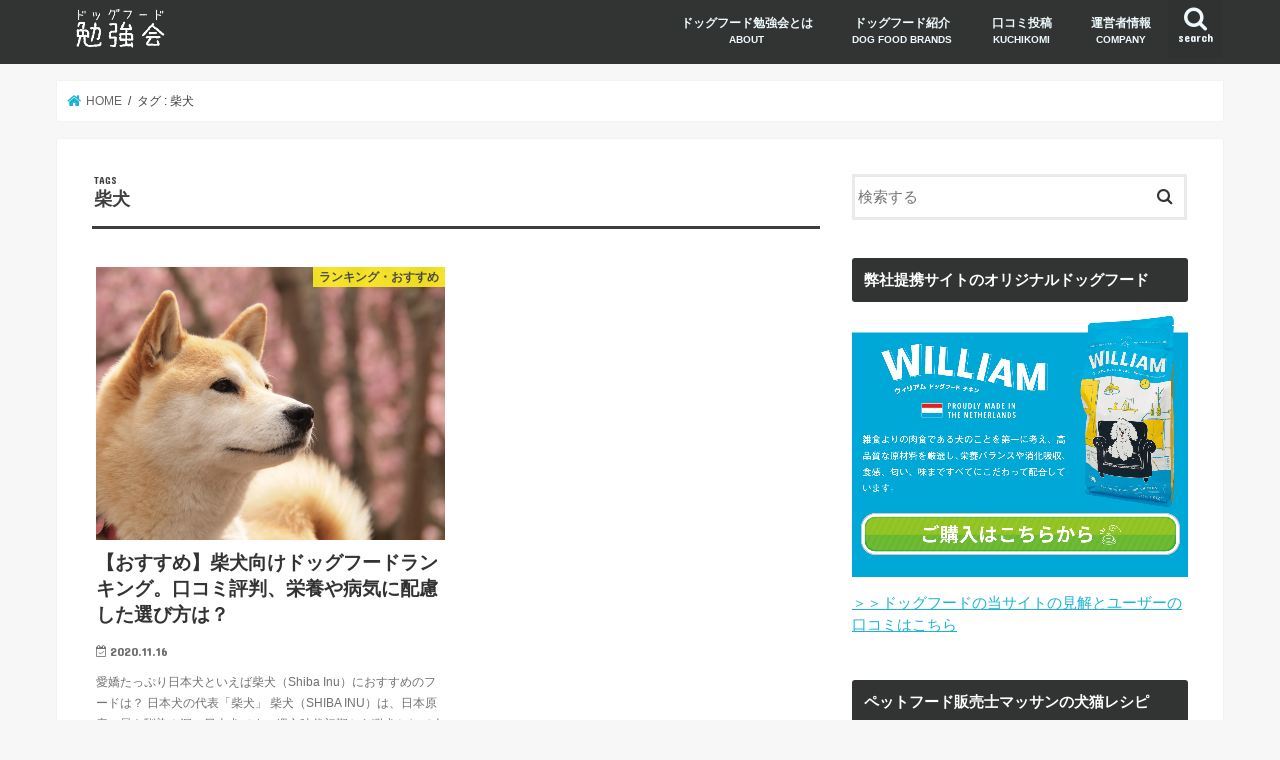

--- FILE ---
content_type: text/html; charset=UTF-8
request_url: https://dogfood-study.com/tag/%E6%9F%B4%E7%8A%AC
body_size: 21452
content:
<!doctype html>
<html lang="ja">

<head>
<meta charset="utf-8">
<meta http-equiv="X-UA-Compatible" content="IE=edge">
<title>  柴犬 | ドッグフード勉強会</title>
<meta name="HandheldFriendly" content="True">
<meta name="MobileOptimized" content="320">
<meta name="viewport" content="width=device-width, initial-scale=1"/>

<link rel="icon" href="https://dogfood-study.com/wp-content/uploads/2019/02/inuta-1.jpg">
<link rel="pingback" href="https://dogfood-study.com/xmlrpc.php">

<!--[if IE]>
<link rel="shortcut icon" href="https://dogfood-study.com/wp-content/uploads/2019/02/inuta-1.jpg"><![endif]-->


<!-- Google tag (gtag.js) -->
<script async src="https://www.googletagmanager.com/gtag/js?id=G-X52WDGMW6Q"></script>
<script>
  window.dataLayer = window.dataLayer || [];
  function gtag(){dataLayer.push(arguments);}
  gtag('js', new Date());

  gtag('config', 'G-X52WDGMW6Q');
</script>
<!-- Facebook Pixel Code -->
<script>
!function(f,b,e,v,n,t,s)
{if(f.fbq)return;n=f.fbq=function(){n.callMethod?
n.callMethod.apply(n,arguments):n.queue.push(arguments)};
if(!f._fbq)f._fbq=n;n.push=n;n.loaded=!0;n.version='2.0';
n.queue=[];t=b.createElement(e);t.async=!0;
t.src=v;s=b.getElementsByTagName(e)[0];
s.parentNode.insertBefore(t,s)}(window, document,'script',
'https://connect.facebook.net/en_US/fbevents.js');
fbq('init', '469112553529370');
fbq('track', 'PageView_dogfood_study');
</script>
<noscript><img height="1" width="1" style="display:none"
src="https://www.facebook.com/tr?id=469112553529370&ev=PageView&noscript=1"
/></noscript>
<!-- End Facebook Pixel Code -->
	
<meta name='robots' content='max-image-preview:large' />
	<style>img:is([sizes="auto" i], [sizes^="auto," i]) { contain-intrinsic-size: 3000px 1500px }</style>
	<link rel='dns-prefetch' href='//ajax.googleapis.com' />
<link rel='dns-prefetch' href='//stats.wp.com' />
<link rel='dns-prefetch' href='//fonts.googleapis.com' />
<link rel='dns-prefetch' href='//maxcdn.bootstrapcdn.com' />
<link rel='dns-prefetch' href='//v0.wordpress.com' />
<link rel='dns-prefetch' href='//www.googletagmanager.com' />
<link rel="alternate" type="application/rss+xml" title="ドッグフード勉強会 &raquo; フィード" href="https://dogfood-study.com/feed" />
<link rel="alternate" type="application/rss+xml" title="ドッグフード勉強会 &raquo; コメントフィード" href="https://dogfood-study.com/comments/feed" />
<script type="text/javascript" id="wpp-js" src="https://dogfood-study.com/wp-content/plugins/wordpress-popular-posts/assets/js/wpp.min.js?ver=7.3.6" data-sampling="0" data-sampling-rate="100" data-api-url="https://dogfood-study.com/wp-json/wordpress-popular-posts" data-post-id="0" data-token="70adc0db4b" data-lang="0" data-debug="0"></script>
<link rel="alternate" type="application/rss+xml" title="ドッグフード勉強会 &raquo; 柴犬 タグのフィード" href="https://dogfood-study.com/tag/%e6%9f%b4%e7%8a%ac/feed" />
<script type="text/javascript">
/* <![CDATA[ */
window._wpemojiSettings = {"baseUrl":"https:\/\/s.w.org\/images\/core\/emoji\/16.0.1\/72x72\/","ext":".png","svgUrl":"https:\/\/s.w.org\/images\/core\/emoji\/16.0.1\/svg\/","svgExt":".svg","source":{"concatemoji":"https:\/\/dogfood-study.com\/wp-includes\/js\/wp-emoji-release.min.js"}};
/*! This file is auto-generated */
!function(s,n){var o,i,e;function c(e){try{var t={supportTests:e,timestamp:(new Date).valueOf()};sessionStorage.setItem(o,JSON.stringify(t))}catch(e){}}function p(e,t,n){e.clearRect(0,0,e.canvas.width,e.canvas.height),e.fillText(t,0,0);var t=new Uint32Array(e.getImageData(0,0,e.canvas.width,e.canvas.height).data),a=(e.clearRect(0,0,e.canvas.width,e.canvas.height),e.fillText(n,0,0),new Uint32Array(e.getImageData(0,0,e.canvas.width,e.canvas.height).data));return t.every(function(e,t){return e===a[t]})}function u(e,t){e.clearRect(0,0,e.canvas.width,e.canvas.height),e.fillText(t,0,0);for(var n=e.getImageData(16,16,1,1),a=0;a<n.data.length;a++)if(0!==n.data[a])return!1;return!0}function f(e,t,n,a){switch(t){case"flag":return n(e,"\ud83c\udff3\ufe0f\u200d\u26a7\ufe0f","\ud83c\udff3\ufe0f\u200b\u26a7\ufe0f")?!1:!n(e,"\ud83c\udde8\ud83c\uddf6","\ud83c\udde8\u200b\ud83c\uddf6")&&!n(e,"\ud83c\udff4\udb40\udc67\udb40\udc62\udb40\udc65\udb40\udc6e\udb40\udc67\udb40\udc7f","\ud83c\udff4\u200b\udb40\udc67\u200b\udb40\udc62\u200b\udb40\udc65\u200b\udb40\udc6e\u200b\udb40\udc67\u200b\udb40\udc7f");case"emoji":return!a(e,"\ud83e\udedf")}return!1}function g(e,t,n,a){var r="undefined"!=typeof WorkerGlobalScope&&self instanceof WorkerGlobalScope?new OffscreenCanvas(300,150):s.createElement("canvas"),o=r.getContext("2d",{willReadFrequently:!0}),i=(o.textBaseline="top",o.font="600 32px Arial",{});return e.forEach(function(e){i[e]=t(o,e,n,a)}),i}function t(e){var t=s.createElement("script");t.src=e,t.defer=!0,s.head.appendChild(t)}"undefined"!=typeof Promise&&(o="wpEmojiSettingsSupports",i=["flag","emoji"],n.supports={everything:!0,everythingExceptFlag:!0},e=new Promise(function(e){s.addEventListener("DOMContentLoaded",e,{once:!0})}),new Promise(function(t){var n=function(){try{var e=JSON.parse(sessionStorage.getItem(o));if("object"==typeof e&&"number"==typeof e.timestamp&&(new Date).valueOf()<e.timestamp+604800&&"object"==typeof e.supportTests)return e.supportTests}catch(e){}return null}();if(!n){if("undefined"!=typeof Worker&&"undefined"!=typeof OffscreenCanvas&&"undefined"!=typeof URL&&URL.createObjectURL&&"undefined"!=typeof Blob)try{var e="postMessage("+g.toString()+"("+[JSON.stringify(i),f.toString(),p.toString(),u.toString()].join(",")+"));",a=new Blob([e],{type:"text/javascript"}),r=new Worker(URL.createObjectURL(a),{name:"wpTestEmojiSupports"});return void(r.onmessage=function(e){c(n=e.data),r.terminate(),t(n)})}catch(e){}c(n=g(i,f,p,u))}t(n)}).then(function(e){for(var t in e)n.supports[t]=e[t],n.supports.everything=n.supports.everything&&n.supports[t],"flag"!==t&&(n.supports.everythingExceptFlag=n.supports.everythingExceptFlag&&n.supports[t]);n.supports.everythingExceptFlag=n.supports.everythingExceptFlag&&!n.supports.flag,n.DOMReady=!1,n.readyCallback=function(){n.DOMReady=!0}}).then(function(){return e}).then(function(){var e;n.supports.everything||(n.readyCallback(),(e=n.source||{}).concatemoji?t(e.concatemoji):e.wpemoji&&e.twemoji&&(t(e.twemoji),t(e.wpemoji)))}))}((window,document),window._wpemojiSettings);
/* ]]> */
</script>
<link rel='stylesheet' id='wp-customer-reviews-3-frontend-css' href='https://dogfood-study.com/wp-content/plugins/wp-customer-reviews/css/wp-customer-reviews.css' type='text/css' media='all' />
<style id='wp-emoji-styles-inline-css' type='text/css'>

	img.wp-smiley, img.emoji {
		display: inline !important;
		border: none !important;
		box-shadow: none !important;
		height: 1em !important;
		width: 1em !important;
		margin: 0 0.07em !important;
		vertical-align: -0.1em !important;
		background: none !important;
		padding: 0 !important;
	}
</style>
<link rel='stylesheet' id='wp-block-library-css' href='https://dogfood-study.com/wp-includes/css/dist/block-library/style.min.css' type='text/css' media='all' />
<style id='classic-theme-styles-inline-css' type='text/css'>
/*! This file is auto-generated */
.wp-block-button__link{color:#fff;background-color:#32373c;border-radius:9999px;box-shadow:none;text-decoration:none;padding:calc(.667em + 2px) calc(1.333em + 2px);font-size:1.125em}.wp-block-file__button{background:#32373c;color:#fff;text-decoration:none}
</style>
<style id='rinkerg-gutenberg-rinker-style-inline-css' type='text/css'>
.wp-block-create-block-block{background-color:#21759b;color:#fff;padding:2px}

</style>
<link rel='stylesheet' id='mediaelement-css' href='https://dogfood-study.com/wp-includes/js/mediaelement/mediaelementplayer-legacy.min.css' type='text/css' media='all' />
<link rel='stylesheet' id='wp-mediaelement-css' href='https://dogfood-study.com/wp-includes/js/mediaelement/wp-mediaelement.min.css' type='text/css' media='all' />
<style id='jetpack-sharing-buttons-style-inline-css' type='text/css'>
.jetpack-sharing-buttons__services-list{display:flex;flex-direction:row;flex-wrap:wrap;gap:0;list-style-type:none;margin:5px;padding:0}.jetpack-sharing-buttons__services-list.has-small-icon-size{font-size:12px}.jetpack-sharing-buttons__services-list.has-normal-icon-size{font-size:16px}.jetpack-sharing-buttons__services-list.has-large-icon-size{font-size:24px}.jetpack-sharing-buttons__services-list.has-huge-icon-size{font-size:36px}@media print{.jetpack-sharing-buttons__services-list{display:none!important}}.editor-styles-wrapper .wp-block-jetpack-sharing-buttons{gap:0;padding-inline-start:0}ul.jetpack-sharing-buttons__services-list.has-background{padding:1.25em 2.375em}
</style>
<style id='global-styles-inline-css' type='text/css'>
:root{--wp--preset--aspect-ratio--square: 1;--wp--preset--aspect-ratio--4-3: 4/3;--wp--preset--aspect-ratio--3-4: 3/4;--wp--preset--aspect-ratio--3-2: 3/2;--wp--preset--aspect-ratio--2-3: 2/3;--wp--preset--aspect-ratio--16-9: 16/9;--wp--preset--aspect-ratio--9-16: 9/16;--wp--preset--color--black: #000000;--wp--preset--color--cyan-bluish-gray: #abb8c3;--wp--preset--color--white: #ffffff;--wp--preset--color--pale-pink: #f78da7;--wp--preset--color--vivid-red: #cf2e2e;--wp--preset--color--luminous-vivid-orange: #ff6900;--wp--preset--color--luminous-vivid-amber: #fcb900;--wp--preset--color--light-green-cyan: #7bdcb5;--wp--preset--color--vivid-green-cyan: #00d084;--wp--preset--color--pale-cyan-blue: #8ed1fc;--wp--preset--color--vivid-cyan-blue: #0693e3;--wp--preset--color--vivid-purple: #9b51e0;--wp--preset--gradient--vivid-cyan-blue-to-vivid-purple: linear-gradient(135deg,rgba(6,147,227,1) 0%,rgb(155,81,224) 100%);--wp--preset--gradient--light-green-cyan-to-vivid-green-cyan: linear-gradient(135deg,rgb(122,220,180) 0%,rgb(0,208,130) 100%);--wp--preset--gradient--luminous-vivid-amber-to-luminous-vivid-orange: linear-gradient(135deg,rgba(252,185,0,1) 0%,rgba(255,105,0,1) 100%);--wp--preset--gradient--luminous-vivid-orange-to-vivid-red: linear-gradient(135deg,rgba(255,105,0,1) 0%,rgb(207,46,46) 100%);--wp--preset--gradient--very-light-gray-to-cyan-bluish-gray: linear-gradient(135deg,rgb(238,238,238) 0%,rgb(169,184,195) 100%);--wp--preset--gradient--cool-to-warm-spectrum: linear-gradient(135deg,rgb(74,234,220) 0%,rgb(151,120,209) 20%,rgb(207,42,186) 40%,rgb(238,44,130) 60%,rgb(251,105,98) 80%,rgb(254,248,76) 100%);--wp--preset--gradient--blush-light-purple: linear-gradient(135deg,rgb(255,206,236) 0%,rgb(152,150,240) 100%);--wp--preset--gradient--blush-bordeaux: linear-gradient(135deg,rgb(254,205,165) 0%,rgb(254,45,45) 50%,rgb(107,0,62) 100%);--wp--preset--gradient--luminous-dusk: linear-gradient(135deg,rgb(255,203,112) 0%,rgb(199,81,192) 50%,rgb(65,88,208) 100%);--wp--preset--gradient--pale-ocean: linear-gradient(135deg,rgb(255,245,203) 0%,rgb(182,227,212) 50%,rgb(51,167,181) 100%);--wp--preset--gradient--electric-grass: linear-gradient(135deg,rgb(202,248,128) 0%,rgb(113,206,126) 100%);--wp--preset--gradient--midnight: linear-gradient(135deg,rgb(2,3,129) 0%,rgb(40,116,252) 100%);--wp--preset--font-size--small: 13px;--wp--preset--font-size--medium: 20px;--wp--preset--font-size--large: 36px;--wp--preset--font-size--x-large: 42px;--wp--preset--spacing--20: 0.44rem;--wp--preset--spacing--30: 0.67rem;--wp--preset--spacing--40: 1rem;--wp--preset--spacing--50: 1.5rem;--wp--preset--spacing--60: 2.25rem;--wp--preset--spacing--70: 3.38rem;--wp--preset--spacing--80: 5.06rem;--wp--preset--shadow--natural: 6px 6px 9px rgba(0, 0, 0, 0.2);--wp--preset--shadow--deep: 12px 12px 50px rgba(0, 0, 0, 0.4);--wp--preset--shadow--sharp: 6px 6px 0px rgba(0, 0, 0, 0.2);--wp--preset--shadow--outlined: 6px 6px 0px -3px rgba(255, 255, 255, 1), 6px 6px rgba(0, 0, 0, 1);--wp--preset--shadow--crisp: 6px 6px 0px rgba(0, 0, 0, 1);}:where(.is-layout-flex){gap: 0.5em;}:where(.is-layout-grid){gap: 0.5em;}body .is-layout-flex{display: flex;}.is-layout-flex{flex-wrap: wrap;align-items: center;}.is-layout-flex > :is(*, div){margin: 0;}body .is-layout-grid{display: grid;}.is-layout-grid > :is(*, div){margin: 0;}:where(.wp-block-columns.is-layout-flex){gap: 2em;}:where(.wp-block-columns.is-layout-grid){gap: 2em;}:where(.wp-block-post-template.is-layout-flex){gap: 1.25em;}:where(.wp-block-post-template.is-layout-grid){gap: 1.25em;}.has-black-color{color: var(--wp--preset--color--black) !important;}.has-cyan-bluish-gray-color{color: var(--wp--preset--color--cyan-bluish-gray) !important;}.has-white-color{color: var(--wp--preset--color--white) !important;}.has-pale-pink-color{color: var(--wp--preset--color--pale-pink) !important;}.has-vivid-red-color{color: var(--wp--preset--color--vivid-red) !important;}.has-luminous-vivid-orange-color{color: var(--wp--preset--color--luminous-vivid-orange) !important;}.has-luminous-vivid-amber-color{color: var(--wp--preset--color--luminous-vivid-amber) !important;}.has-light-green-cyan-color{color: var(--wp--preset--color--light-green-cyan) !important;}.has-vivid-green-cyan-color{color: var(--wp--preset--color--vivid-green-cyan) !important;}.has-pale-cyan-blue-color{color: var(--wp--preset--color--pale-cyan-blue) !important;}.has-vivid-cyan-blue-color{color: var(--wp--preset--color--vivid-cyan-blue) !important;}.has-vivid-purple-color{color: var(--wp--preset--color--vivid-purple) !important;}.has-black-background-color{background-color: var(--wp--preset--color--black) !important;}.has-cyan-bluish-gray-background-color{background-color: var(--wp--preset--color--cyan-bluish-gray) !important;}.has-white-background-color{background-color: var(--wp--preset--color--white) !important;}.has-pale-pink-background-color{background-color: var(--wp--preset--color--pale-pink) !important;}.has-vivid-red-background-color{background-color: var(--wp--preset--color--vivid-red) !important;}.has-luminous-vivid-orange-background-color{background-color: var(--wp--preset--color--luminous-vivid-orange) !important;}.has-luminous-vivid-amber-background-color{background-color: var(--wp--preset--color--luminous-vivid-amber) !important;}.has-light-green-cyan-background-color{background-color: var(--wp--preset--color--light-green-cyan) !important;}.has-vivid-green-cyan-background-color{background-color: var(--wp--preset--color--vivid-green-cyan) !important;}.has-pale-cyan-blue-background-color{background-color: var(--wp--preset--color--pale-cyan-blue) !important;}.has-vivid-cyan-blue-background-color{background-color: var(--wp--preset--color--vivid-cyan-blue) !important;}.has-vivid-purple-background-color{background-color: var(--wp--preset--color--vivid-purple) !important;}.has-black-border-color{border-color: var(--wp--preset--color--black) !important;}.has-cyan-bluish-gray-border-color{border-color: var(--wp--preset--color--cyan-bluish-gray) !important;}.has-white-border-color{border-color: var(--wp--preset--color--white) !important;}.has-pale-pink-border-color{border-color: var(--wp--preset--color--pale-pink) !important;}.has-vivid-red-border-color{border-color: var(--wp--preset--color--vivid-red) !important;}.has-luminous-vivid-orange-border-color{border-color: var(--wp--preset--color--luminous-vivid-orange) !important;}.has-luminous-vivid-amber-border-color{border-color: var(--wp--preset--color--luminous-vivid-amber) !important;}.has-light-green-cyan-border-color{border-color: var(--wp--preset--color--light-green-cyan) !important;}.has-vivid-green-cyan-border-color{border-color: var(--wp--preset--color--vivid-green-cyan) !important;}.has-pale-cyan-blue-border-color{border-color: var(--wp--preset--color--pale-cyan-blue) !important;}.has-vivid-cyan-blue-border-color{border-color: var(--wp--preset--color--vivid-cyan-blue) !important;}.has-vivid-purple-border-color{border-color: var(--wp--preset--color--vivid-purple) !important;}.has-vivid-cyan-blue-to-vivid-purple-gradient-background{background: var(--wp--preset--gradient--vivid-cyan-blue-to-vivid-purple) !important;}.has-light-green-cyan-to-vivid-green-cyan-gradient-background{background: var(--wp--preset--gradient--light-green-cyan-to-vivid-green-cyan) !important;}.has-luminous-vivid-amber-to-luminous-vivid-orange-gradient-background{background: var(--wp--preset--gradient--luminous-vivid-amber-to-luminous-vivid-orange) !important;}.has-luminous-vivid-orange-to-vivid-red-gradient-background{background: var(--wp--preset--gradient--luminous-vivid-orange-to-vivid-red) !important;}.has-very-light-gray-to-cyan-bluish-gray-gradient-background{background: var(--wp--preset--gradient--very-light-gray-to-cyan-bluish-gray) !important;}.has-cool-to-warm-spectrum-gradient-background{background: var(--wp--preset--gradient--cool-to-warm-spectrum) !important;}.has-blush-light-purple-gradient-background{background: var(--wp--preset--gradient--blush-light-purple) !important;}.has-blush-bordeaux-gradient-background{background: var(--wp--preset--gradient--blush-bordeaux) !important;}.has-luminous-dusk-gradient-background{background: var(--wp--preset--gradient--luminous-dusk) !important;}.has-pale-ocean-gradient-background{background: var(--wp--preset--gradient--pale-ocean) !important;}.has-electric-grass-gradient-background{background: var(--wp--preset--gradient--electric-grass) !important;}.has-midnight-gradient-background{background: var(--wp--preset--gradient--midnight) !important;}.has-small-font-size{font-size: var(--wp--preset--font-size--small) !important;}.has-medium-font-size{font-size: var(--wp--preset--font-size--medium) !important;}.has-large-font-size{font-size: var(--wp--preset--font-size--large) !important;}.has-x-large-font-size{font-size: var(--wp--preset--font-size--x-large) !important;}
:where(.wp-block-post-template.is-layout-flex){gap: 1.25em;}:where(.wp-block-post-template.is-layout-grid){gap: 1.25em;}
:where(.wp-block-columns.is-layout-flex){gap: 2em;}:where(.wp-block-columns.is-layout-grid){gap: 2em;}
:root :where(.wp-block-pullquote){font-size: 1.5em;line-height: 1.6;}
</style>
<link rel='stylesheet' id='contact-form-7-css' href='https://dogfood-study.com/wp-content/plugins/contact-form-7/includes/css/styles.css' type='text/css' media='all' />
<link rel='stylesheet' id='toc-screen-css' href='https://dogfood-study.com/wp-content/plugins/table-of-contents-plus/screen.min.css' type='text/css' media='all' />
<link rel='stylesheet' id='wordpress-popular-posts-css-css' href='https://dogfood-study.com/wp-content/plugins/wordpress-popular-posts/assets/css/wpp.css' type='text/css' media='all' />
<link rel='stylesheet' id='yyi_rinker_stylesheet-css' href='https://dogfood-study.com/wp-content/plugins/yyi-rinker/css/style.css?v=1.11.1' type='text/css' media='all' />
<link rel='stylesheet' id='style-css' href='https://dogfood-study.com/wp-content/themes/jstork/style.css' type='text/css' media='all' />
<link rel='stylesheet' id='child-style-css' href='https://dogfood-study.com/wp-content/themes/jstork_custom/style.css' type='text/css' media='all' />
<link rel='stylesheet' id='slick-css' href='https://dogfood-study.com/wp-content/themes/jstork/library/css/slick.css' type='text/css' media='all' />
<link rel='stylesheet' id='shortcode-css' href='https://dogfood-study.com/wp-content/themes/jstork/library/css/shortcode.css' type='text/css' media='all' />
<link rel='stylesheet' id='gf_Concert-css' href='//fonts.googleapis.com/css?family=Concert+One' type='text/css' media='all' />
<link rel='stylesheet' id='gf_Lato-css' href='//fonts.googleapis.com/css?family=Lato' type='text/css' media='all' />
<link rel='stylesheet' id='fontawesome-css' href='//maxcdn.bootstrapcdn.com/font-awesome/4.7.0/css/font-awesome.min.css' type='text/css' media='all' />
<link rel='stylesheet' id='remodal-css' href='https://dogfood-study.com/wp-content/themes/jstork/library/css/remodal.css' type='text/css' media='all' />
<link rel='stylesheet' id='animate-css' href='https://dogfood-study.com/wp-content/themes/jstork/library/css/animate.min.css' type='text/css' media='all' />
<link rel='stylesheet' id='tablepress-default-css' href='https://dogfood-study.com/wp-content/tablepress-combined.min.css' type='text/css' media='all' />
<script type="text/javascript" src="//ajax.googleapis.com/ajax/libs/jquery/1.12.4/jquery.min.js" id="jquery-js"></script>
<script type="text/javascript" src="https://dogfood-study.com/wp-content/plugins/wp-customer-reviews/js/wp-customer-reviews.js" id="wp-customer-reviews-3-frontend-js"></script>
<link rel="https://api.w.org/" href="https://dogfood-study.com/wp-json/" /><link rel="alternate" title="JSON" type="application/json" href="https://dogfood-study.com/wp-json/wp/v2/tags/128" /><link rel="EditURI" type="application/rsd+xml" title="RSD" href="https://dogfood-study.com/xmlrpc.php?rsd" />

<meta name="generator" content="Site Kit by Google 1.170.0" />	<style>img#wpstats{display:none}</style>
		            <style id="wpp-loading-animation-styles">@-webkit-keyframes bgslide{from{background-position-x:0}to{background-position-x:-200%}}@keyframes bgslide{from{background-position-x:0}to{background-position-x:-200%}}.wpp-widget-block-placeholder,.wpp-shortcode-placeholder{margin:0 auto;width:60px;height:3px;background:#dd3737;background:linear-gradient(90deg,#dd3737 0%,#571313 10%,#dd3737 100%);background-size:200% auto;border-radius:3px;-webkit-animation:bgslide 1s infinite linear;animation:bgslide 1s infinite linear}</style>
            <style>
.yyi-rinker-images {
    display: flex;
    justify-content: center;
    align-items: center;
    position: relative;

}
div.yyi-rinker-image img.yyi-rinker-main-img.hidden {
    display: none;
}

.yyi-rinker-images-arrow {
    cursor: pointer;
    position: absolute;
    top: 50%;
    display: block;
    margin-top: -11px;
    opacity: 0.6;
    width: 22px;
}

.yyi-rinker-images-arrow-left{
    left: -10px;
}
.yyi-rinker-images-arrow-right{
    right: -10px;
}

.yyi-rinker-images-arrow-left.hidden {
    display: none;
}

.yyi-rinker-images-arrow-right.hidden {
    display: none;
}
div.yyi-rinker-contents.yyi-rinker-design-tate  div.yyi-rinker-box{
    flex-direction: column;
}

div.yyi-rinker-contents.yyi-rinker-design-slim div.yyi-rinker-box .yyi-rinker-links {
    flex-direction: column;
}

div.yyi-rinker-contents.yyi-rinker-design-slim div.yyi-rinker-info {
    width: 100%;
}

div.yyi-rinker-contents.yyi-rinker-design-slim .yyi-rinker-title {
    text-align: center;
}

div.yyi-rinker-contents.yyi-rinker-design-slim .yyi-rinker-links {
    text-align: center;
}
div.yyi-rinker-contents.yyi-rinker-design-slim .yyi-rinker-image {
    margin: auto;
}

div.yyi-rinker-contents.yyi-rinker-design-slim div.yyi-rinker-info ul.yyi-rinker-links li {
	align-self: stretch;
}
div.yyi-rinker-contents.yyi-rinker-design-slim div.yyi-rinker-box div.yyi-rinker-info {
	padding: 0;
}
div.yyi-rinker-contents.yyi-rinker-design-slim div.yyi-rinker-box {
	flex-direction: column;
	padding: 14px 5px 0;
}

.yyi-rinker-design-slim div.yyi-rinker-box div.yyi-rinker-info {
	text-align: center;
}

.yyi-rinker-design-slim div.price-box span.price {
	display: block;
}

div.yyi-rinker-contents.yyi-rinker-design-slim div.yyi-rinker-info div.yyi-rinker-title a{
	font-size:16px;
}

div.yyi-rinker-contents.yyi-rinker-design-slim ul.yyi-rinker-links li.amazonkindlelink:before,  div.yyi-rinker-contents.yyi-rinker-design-slim ul.yyi-rinker-links li.amazonlink:before,  div.yyi-rinker-contents.yyi-rinker-design-slim ul.yyi-rinker-links li.rakutenlink:before, div.yyi-rinker-contents.yyi-rinker-design-slim ul.yyi-rinker-links li.yahoolink:before, div.yyi-rinker-contents.yyi-rinker-design-slim ul.yyi-rinker-links li.mercarilink:before {
	font-size:12px;
}

div.yyi-rinker-contents.yyi-rinker-design-slim ul.yyi-rinker-links li a {
	font-size: 13px;
}
.entry-content ul.yyi-rinker-links li {
	padding: 0;
}

div.yyi-rinker-contents .yyi-rinker-attention.attention_desing_right_ribbon {
    width: 89px;
    height: 91px;
    position: absolute;
    top: -1px;
    right: -1px;
    left: auto;
    overflow: hidden;
}

div.yyi-rinker-contents .yyi-rinker-attention.attention_desing_right_ribbon span {
    display: inline-block;
    width: 146px;
    position: absolute;
    padding: 4px 0;
    left: -13px;
    top: 12px;
    text-align: center;
    font-size: 12px;
    line-height: 24px;
    -webkit-transform: rotate(45deg);
    transform: rotate(45deg);
    box-shadow: 0 1px 3px rgba(0, 0, 0, 0.2);
}

div.yyi-rinker-contents .yyi-rinker-attention.attention_desing_right_ribbon {
    background: none;
}
.yyi-rinker-attention.attention_desing_right_ribbon .yyi-rinker-attention-after,
.yyi-rinker-attention.attention_desing_right_ribbon .yyi-rinker-attention-before{
display:none;
}
div.yyi-rinker-use-right_ribbon div.yyi-rinker-title {
    margin-right: 2rem;
}

				</style><style type="text/css">
body{color: #3E3E3E;}
a, #breadcrumb li.bc_homelink a::before, .authorbox .author_sns li a::before{color: #1BB4D3;}
a:hover{color: #E69B9B;}
.article-footer .post-categories li a,.article-footer .tags a,.accordionBtn{  background: #1BB4D3;  border-color: #1BB4D3;}
.article-footer .tags a{color:#1BB4D3; background: none;}
.article-footer .post-categories li a:hover,.article-footer .tags a:hover,.accordionBtn.active{ background:#E69B9B;  border-color:#E69B9B;}
input[type="text"],input[type="password"],input[type="datetime"],input[type="datetime-local"],input[type="date"],input[type="month"],input[type="time"],input[type="week"],input[type="number"],input[type="email"],input[type="url"],input[type="search"],input[type="tel"],input[type="color"],select,textarea,.field { background-color: #ffffff;}
.header{color: #ffffff;}
.bgfull .header,.header.bg,.header #inner-header,.menu-sp{background: #323333;}
#logo a{color: #eeee22;}
#g_nav .nav li a,.nav_btn,.menu-sp a,.menu-sp a,.menu-sp > ul:after{color: #edf9fc;}
#logo a:hover,#g_nav .nav li a:hover,.nav_btn:hover{color:#eeeeee;}
@media only screen and (min-width: 768px) {
.nav > li > a:after{background: #eeeeee;}
.nav ul {background: #666666;}
#g_nav .nav li ul.sub-menu li a{color: #f7f7f7;}
}
@media only screen and (max-width: 1165px) {
.site_description{background: #323333; color: #ffffff;}
}
#inner-content, #breadcrumb, .entry-content blockquote:before, .entry-content blockquote:after{background: #ffffff}
.top-post-list .post-list:before{background: #1BB4D3;}
.widget li a:after{color: #1BB4D3;}
.entry-content h2,.widgettitle,.accordion::before{background: #323333; color: #ffffff;}
.entry-content h3{border-color: #323333;}
.h_boader .entry-content h2{border-color: #323333; color: #3E3E3E;}
.h_balloon .entry-content h2:after{border-top-color: #323333;}
.entry-content ul li:before{ background: #323333;}
.entry-content ol li:before{ background: #323333;}
.post-list-card .post-list .eyecatch .cat-name,.top-post-list .post-list .eyecatch .cat-name,.byline .cat-name,.single .authorbox .author-newpost li .cat-name,.related-box li .cat-name,.carouselwrap .cat-name,.eyecatch .cat-name{background: #fcee21; color:  #444444;}
ul.wpp-list li a:before{background: #323333; color: #ffffff;}
.readmore a{border:1px solid #1BB4D3;color:#1BB4D3;}
.readmore a:hover{background:#1BB4D3;color:#fff;}
.btn-wrap a{background: #1BB4D3;border: 1px solid #1BB4D3;}
.btn-wrap a:hover{background: #E69B9B;border-color: #E69B9B;}
.btn-wrap.simple a{border:1px solid #1BB4D3;color:#1BB4D3;}
.btn-wrap.simple a:hover{background:#1BB4D3;}
.blue-btn, .comment-reply-link, #submit { background-color: #1BB4D3; }
.blue-btn:hover, .comment-reply-link:hover, #submit:hover, .blue-btn:focus, .comment-reply-link:focus, #submit:focus {background-color: #E69B9B; }
#sidebar1{color: #444444;}
.widget:not(.widget_text) a{color:#666666;}
.widget:not(.widget_text) a:hover{color:#999999;}
.bgfull #footer-top,#footer-top .inner,.cta-inner{background-color: #666666; color: #CACACA;}
.footer a,#footer-top a{color: #f7f7f7;}
#footer-top .widgettitle{color: #CACACA;}
.bgfull .footer,.footer.bg,.footer .inner {background-color: #666666;color: #CACACA;}
.footer-links li a:before{ color: #323333;}
.pagination a, .pagination span,.page-links a{border-color: #1BB4D3; color: #1BB4D3;}
.pagination .current,.pagination .current:hover,.page-links ul > li > span{background-color: #1BB4D3; border-color: #1BB4D3;}
.pagination a:hover, .pagination a:focus,.page-links a:hover, .page-links a:focus{background-color: #1BB4D3; color: #fff;}
</style>
<link rel="icon" href="https://dogfood-study.com/wp-content/uploads/2021/09/cropped-inuta-e1643779719202-32x32.png" sizes="32x32" />
<link rel="icon" href="https://dogfood-study.com/wp-content/uploads/2021/09/cropped-inuta-e1643779719202-192x192.png" sizes="192x192" />
<link rel="apple-touch-icon" href="https://dogfood-study.com/wp-content/uploads/2021/09/cropped-inuta-e1643779719202-180x180.png" />
<meta name="msapplication-TileImage" content="https://dogfood-study.com/wp-content/uploads/2021/09/cropped-inuta-e1643779719202-270x270.png" />
		<style type="text/css" id="wp-custom-css">
			.bg-yellow {
  background: linear-gradient(transparent 40%, #ffff66 40%);
}

.wpcr3_review blockquote {
    padding: 0;
    margin: 0;
    position: relative;
    border: none;
    opacity: .8;
}

.wpcr3_review blockquote:before{
	content:none;
}
.wpcr3_review blockquote:after{
	content:none;
}

div.wpcr3_review blockquote.wpcr3_content p {display:block !important;}

.wpcr3_div_2 {
	width:100%;align-content
	overflow: hidden;

}
.entry-content p {
    line-height: 1.9;
}
.genzairyo li:last-child {
    float: none;
}
ul.genzairyo{
	margin-bottom: 1.5rem
}
ul.genzairyo li {
    display: inline-block;
}
ul.genzairyo li figure{
	float: left;
	margin-right: 5px;
}
ul.genzairyo li figure img{
	width: 30px;
}
.wpp-list li a{
	text-decoration: none;
	color: #787878;
}		</style>
		</head>

<body class="archive tag tag-128 wp-theme-jstork wp-child-theme-jstork_custom bgfull pannavi_on h_boader sidebarright date_on">
	<div id="container">

<header class="header animated fadeIn " role="banner">
<div id="inner-header" class="wrap cf">
<div id="logo" class="gf ">
<p class="h1 img"><a href="https://dogfood-study.com"><img src="https://dogfood-study.com/wp-content/uploads/2019/02/logo.png" alt="ドッグフード勉強会"></a></p>
</div>

<a href="#searchbox" data-remodal-target="searchbox" class="nav_btn search_btn"><span class="text gf">search</span></a>

<nav id="g_nav" role="navigation">
<ul id="menu-%e3%83%a1%e3%83%8b%e3%83%a5%e3%83%bc" class="nav top-nav cf"><li id="menu-item-138" class="menu-item menu-item-type-post_type menu-item-object-page menu-item-138"><a href="https://dogfood-study.com/about.html">ドッグフード勉強会とは<br / ><font size="1">ABOUT</font></a></li>
<li id="menu-item-891" class="menu-item menu-item-type-custom menu-item-object-custom menu-item-891"><a href="https://dogfood-study.com/about_dogfood">ドッグフード紹介<br / ><font size="1">DOG FOOD BRANDS</font></a></li>
<li id="menu-item-889" class="menu-item menu-item-type-post_type menu-item-object-page menu-item-889"><a href="https://dogfood-study.com/kuchikomi.html">口コミ投稿<br / ><font size="1">KUCHIKOMI</font></a></li>
<li id="menu-item-146" class="menu-item menu-item-type-post_type menu-item-object-page menu-item-privacy-policy menu-item-146"><a rel="privacy-policy" href="https://dogfood-study.com/company.html">運営者情報<br / ><font size="1">COMPANY</font></a></li>
</ul></nav>

<a href="#spnavi" data-remodal-target="spnavi" class="nav_btn"><span class="text gf">menu</span></a>



</div>
</header>


<div class="remodal" data-remodal-id="spnavi" data-remodal-options="hashTracking:false">
<button data-remodal-action="close" class="remodal-close"><span class="text gf">CLOSE</span></button>
<ul id="menu-%e3%83%a1%e3%83%8b%e3%83%a5%e3%83%bc-1" class="sp_g_nav nav top-nav cf"><li class="menu-item menu-item-type-post_type menu-item-object-page menu-item-138"><a href="https://dogfood-study.com/about.html">ドッグフード勉強会とは<br / ><font size="1">ABOUT</font></a></li>
<li class="menu-item menu-item-type-custom menu-item-object-custom menu-item-891"><a href="https://dogfood-study.com/about_dogfood">ドッグフード紹介<br / ><font size="1">DOG FOOD BRANDS</font></a></li>
<li class="menu-item menu-item-type-post_type menu-item-object-page menu-item-889"><a href="https://dogfood-study.com/kuchikomi.html">口コミ投稿<br / ><font size="1">KUCHIKOMI</font></a></li>
<li class="menu-item menu-item-type-post_type menu-item-object-page menu-item-privacy-policy menu-item-146"><a rel="privacy-policy" href="https://dogfood-study.com/company.html">運営者情報<br / ><font size="1">COMPANY</font></a></li>
</ul><button data-remodal-action="close" class="remodal-close"><span class="text gf">CLOSE</span></button>
</div>




<div class="remodal searchbox" data-remodal-id="searchbox" data-remodal-options="hashTracking:false">
<div class="search cf"><dl><dt>キーワードで記事を検索</dt><dd><form role="search" method="get" id="searchform" class="searchform cf" action="https://dogfood-study.com/" >
		<input type="search" placeholder="検索する" value="" name="s" id="s" />
		<button type="submit" id="searchsubmit" ><i class="fa fa-search"></i></button>
		</form></dd></dl></div>
<button data-remodal-action="close" class="remodal-close"><span class="text gf">CLOSE</span></button>
</div>






<div id="breadcrumb" class="breadcrumb inner wrap cf"><ul itemscope itemtype="http://schema.org/BreadcrumbList"><li itemprop="itemListElement" itemscope itemtype="http://schema.org/ListItem" class="bc_homelink"><a itemprop="item" href="https://dogfood-study.com/"><span itemprop="name"> HOME</span></a><meta itemprop="position" content="1" /></li><li itemprop="itemListElement" itemscope itemtype="http://schema.org/ListItem"><span itemprop="name">タグ : 柴犬</span><meta itemprop="position" content="2" /></li></ul></div><div id="content">
<div id="inner-content" class="wrap cf">
<main id="main" class="m-all t-all d-5of7 cf" role="main">
<div class="archivettl">
<h1 class="archive-title ttl-tags h2">
柴犬</h1>
</div>

		<script type="text/javascript">
var $container = $('#container');
jQuery(function( $ ) {
	$container.imagesLoaded(function(){
		$('#magazine-wrap').masonry({
		  itemSelector: '.post-list'
		});
	});
});
</script>

<div id="magazine-wrap" class="post-list-magazine cf">


<article class="post-list animated fadeIn post-4129 post type-post status-publish format-standard has-post-thumbnail category-ranking tag-45 tag-40 tag-129 tag-128 article cf" role="article">
<a href="https://dogfood-study.com/ranking/shiba-inu.html" rel="bookmark" title="【おすすめ】柴犬向けドッグフードランキング。口コミ評判、栄養や病気に配慮した選び方は？">


<figure class="eyecatch">
<img width="800" height="625" src="https://dogfood-study.com/wp-content/uploads/2020/11/shibainu-dogfood-2.jpeg" class="attachment-post-thumbnail size-post-thumbnail wp-post-image" alt="柴犬　ドッグフード　ランキング" decoding="async" fetchpriority="high" srcset="https://dogfood-study.com/wp-content/uploads/2020/11/shibainu-dogfood-2.jpeg 800w, https://dogfood-study.com/wp-content/uploads/2020/11/shibainu-dogfood-2-300x234.jpeg 300w, https://dogfood-study.com/wp-content/uploads/2020/11/shibainu-dogfood-2-768x600.jpeg 768w" sizes="(max-width: 800px) 100vw, 800px" /><span class="cat-name cat-id-8">ランキング・おすすめ</span>
</figure>

<section class="entry-content cf">
<h1 class="h2 entry-title">【おすすめ】柴犬向けドッグフードランキング。口コミ評判、栄養や病気に配慮した選び方は？</h1>

<p class="byline entry-meta vcard">
<span class="date gf updated">2020.11.16</span>
<span class="writer name author"><span class="fn">【監修・執筆】鈴木利奈</span></span>
</p>

<div class="description"><p>愛嬌たっぷり日本犬といえば柴犬（Shiba Inu）におすすめのフードは？ 日本犬の代表「柴犬」 柴犬（SHIBA INU）は、日本原産の最も馴染み深い日本犬です。縄文時代初期から猟犬として人と暮らしてきた長い歴史があり&#8230;</p>
</div>

</section>
</a>
</article>



</div>	
<nav class="pagination cf"></nav>

</main>
<div id="sidebar1" class="sidebar m-all t-all d-2of7 cf" role="complementary">

<div id="search-2" class="widget widget_search"><form role="search" method="get" id="searchform" class="searchform cf" action="https://dogfood-study.com/" >
		<input type="search" placeholder="検索する" value="" name="s" id="s" />
		<button type="submit" id="searchsubmit" ><i class="fa fa-search"></i></button>
		</form></div><div id="custom_html-5" class="widget_text widget widget_custom_html"><h4 class="widgettitle"><span>弊社提携サイトのオリジナルドッグフード</span></h4><div class="textwidget custom-html-widget"><a href="https://petfoods.shop/shopping/lp.php?p=william&adcd=humafw0cas20210409o" target="_blank"><img src="https://dogfood-study.com/wp-content/uploads/2021/03/william-dogfood-2.png" alt="ウィリアムドッグフード"></a>
<p><a href="https://dogfood-study.com/about_dogfood/william.html" >
＞＞ドッグフードの当サイトの見解とユーザーの口コミはこちら</a></p></div></div><div id="custom_html-8" class="widget_text widget widget_custom_html"><h4 class="widgettitle"><span>ペットフード販売士マッサンの犬猫レシピ</span></h4><div class="textwidget custom-html-widget"><a href="https://petrecipe.jp/" target="_blank"><img src="https://dogfood-study.com/wp-content/uploads/2025/04/bnr_massanpetrecipe.png" alt="ペットフード販売士マッサンの犬猫レシピ"></a>
<p>ドッグフード勉強会が協賛しているペット用レシピサイト「ペットフード販売士マッサンの犬猫レシピ」全レシピの栄養計算までされた最新型のレシピサイトもぜひご覧ください。</p></div></div><div id="custom_html-3" class="widget_text widget widget_custom_html"><h4 class="widgettitle"><span>キャットフード勉強会</span></h4><div class="textwidget custom-html-widget"><a href="https://catfood-study.com/" target="_blank"><img src="https://dogfood-study.com/wp-content/uploads/2019/04/bnr-catfood-study.png"></a>
<p>弊社運営のキャットフードについて勉強するサイト「キャットフード勉強会」独自のキャットフード評価が大人気コンテンツとなっています！</p></div></div><div id="custom_html-10" class="widget_text widget widget_custom_html"><h4 class="widgettitle"><span>人気の記事</span></h4><div class="textwidget custom-html-widget"><ul class="wpp-list">
<li class=""><a href="https://dogfood-study.com/ranking/ranking.html" target="_self"><img src="https://dogfood-study.com/wp-content/uploads/wordpress-popular-posts/618-featured-75x75.png" srcset="https://dogfood-study.com/wp-content/uploads/wordpress-popular-posts/618-featured-75x75.png, https://dogfood-study.com/wp-content/uploads/wordpress-popular-posts/618-featured-75x75@1.5x.png 1.5x, https://dogfood-study.com/wp-content/uploads/wordpress-popular-posts/618-featured-75x75@2x.png 2x, https://dogfood-study.com/wp-content/uploads/wordpress-popular-posts/618-featured-75x75@2.5x.png 2.5x, https://dogfood-study.com/wp-content/uploads/wordpress-popular-posts/618-featured-75x75@3x.png 3x" width="75" height="75" alt="【全52種のランク別評価】2025年最新おすすめドッグフードランキング" class="wpp-thumbnail wpp_featured wpp_cached_thumb" decoding="async" loading="lazy"></a> <a href="https://dogfood-study.com/ranking/ranking.html" class="wpp-post-title" target="_self">【全50種のランク別評価】2025年最新おすすめドッグフードランキング</a> <span class="wpp-meta post-stats"></span><p class="wpp-excerpt"></p></li>
<li class=""><a href="https://dogfood-study.com/ranking/inu-cafe.html" target="_self"><img src="https://dogfood-study.com/wp-content/uploads/wordpress-popular-posts/4549-featured-75x75.jpeg" srcset="https://dogfood-study.com/wp-content/uploads/wordpress-popular-posts/4549-featured-75x75.jpeg, https://dogfood-study.com/wp-content/uploads/wordpress-popular-posts/4549-featured-75x75@1.5x.jpeg 1.5x, https://dogfood-study.com/wp-content/uploads/wordpress-popular-posts/4549-featured-75x75@2x.jpeg 2x, https://dogfood-study.com/wp-content/uploads/wordpress-popular-posts/4549-featured-75x75@2.5x.jpeg 2.5x, https://dogfood-study.com/wp-content/uploads/wordpress-popular-posts/4549-featured-75x75@3x.jpeg 3x" width="75" height="75" alt="犬カフェ　おすすめ　都内" class="wpp-thumbnail wpp_featured wpp_cached_thumb" decoding="async" loading="lazy"></a> <a href="https://dogfood-study.com/ranking/inu-cafe.html" class="wpp-post-title" target="_self">【おすすめ】犬と触れ合える東京都内の犬カフェ！料金や予約システム、犬種、営業情報</a> <span class="wpp-meta post-stats"></span><p class="wpp-excerpt"></p></li>
<li class=""><a href="https://dogfood-study.com/dogfood/price-increase.html" target="_self"><img src="https://dogfood-study.com/wp-content/uploads/wordpress-popular-posts/8821-featured-75x75.jpeg" srcset="https://dogfood-study.com/wp-content/uploads/wordpress-popular-posts/8821-featured-75x75.jpeg, https://dogfood-study.com/wp-content/uploads/wordpress-popular-posts/8821-featured-75x75@1.5x.jpeg 1.5x, https://dogfood-study.com/wp-content/uploads/wordpress-popular-posts/8821-featured-75x75@2x.jpeg 2x, https://dogfood-study.com/wp-content/uploads/wordpress-popular-posts/8821-featured-75x75@2.5x.jpeg 2.5x, https://dogfood-study.com/wp-content/uploads/wordpress-popular-posts/8821-featured-75x75@3x.jpeg 3x" width="75" height="75" alt="値上げ　ドッグフード" class="wpp-thumbnail wpp_featured wpp_cached_thumb" decoding="async" loading="lazy"></a> <a href="https://dogfood-study.com/dogfood/price-increase.html" class="wpp-post-title" target="_self">【2025年最新】値上げしたドッグフード一覧。今後値上げ予定、価格改定据え置きのフードを紹介</a> <span class="wpp-meta post-stats"></span><p class="wpp-excerpt"></p></li>
<li class=""><a href="https://dogfood-study.com/dogfood/storage.html" target="_self"><img src="https://dogfood-study.com/wp-content/uploads/wordpress-popular-posts/5571-featured-75x75.jpeg" srcset="https://dogfood-study.com/wp-content/uploads/wordpress-popular-posts/5571-featured-75x75.jpeg, https://dogfood-study.com/wp-content/uploads/wordpress-popular-posts/5571-featured-75x75@1.5x.jpeg 1.5x, https://dogfood-study.com/wp-content/uploads/wordpress-popular-posts/5571-featured-75x75@2x.jpeg 2x, https://dogfood-study.com/wp-content/uploads/wordpress-popular-posts/5571-featured-75x75@2.5x.jpeg 2.5x, https://dogfood-study.com/wp-content/uploads/wordpress-popular-posts/5571-featured-75x75@3x.jpeg 3x" width="75" height="75" alt="ドッグフード　保存方法" class="wpp-thumbnail wpp_featured wpp_cached_thumb" decoding="async" loading="lazy"></a> <a href="https://dogfood-study.com/dogfood/storage.html" class="wpp-post-title" target="_self">ドッグフードの保存方法。冷蔵冷凍はNG？ジップロックや真空で小分けがおすすめ</a> <span class="wpp-meta post-stats"></span><p class="wpp-excerpt"></p></li>
<li class=""><a href="https://dogfood-study.com/dogfood/insect.html" target="_self"><img src="https://dogfood-study.com/wp-content/uploads/wordpress-popular-posts/1976-featured-75x75.jpeg" srcset="https://dogfood-study.com/wp-content/uploads/wordpress-popular-posts/1976-featured-75x75.jpeg, https://dogfood-study.com/wp-content/uploads/wordpress-popular-posts/1976-featured-75x75@1.5x.jpeg 1.5x, https://dogfood-study.com/wp-content/uploads/wordpress-popular-posts/1976-featured-75x75@2x.jpeg 2x, https://dogfood-study.com/wp-content/uploads/wordpress-popular-posts/1976-featured-75x75@2.5x.jpeg 2.5x, https://dogfood-study.com/wp-content/uploads/wordpress-popular-posts/1976-featured-75x75@3x.jpeg 3x" width="75" height="75" alt="ドッグフード　虫" class="wpp-thumbnail wpp_featured wpp_cached_thumb" decoding="async" loading="lazy"></a> <a href="https://dogfood-study.com/dogfood/insect.html" class="wpp-post-title" target="_self">ドッグフードに虫がわく！虫の種類と原因、対処法と予防法を解説</a> <span class="wpp-meta post-stats"></span><p class="wpp-excerpt"></p></li>

</ul></div></div><div id="categories-2" class="widget widget_categories"><h4 class="widgettitle"><span>カテゴリー</span></h4>
			<ul>
					<li class="cat-item cat-item-1"><a href="https://dogfood-study.com/./dogfood">ドッグフードについて</a>
</li>
	<li class="cat-item cat-item-9"><a href="https://dogfood-study.com/./about_dogfood">ドッグフード紹介</a>
</li>
	<li class="cat-item cat-item-8"><a href="https://dogfood-study.com/./ranking">ランキング・おすすめ</a>
</li>
	<li class="cat-item cat-item-10"><a href="https://dogfood-study.com/./dog">犬について</a>
</li>
	<li class="cat-item cat-item-337"><a href="https://dogfood-study.com/./inuneko">犬猫共通</a>
</li>
			</ul>

			</div><div id="custom_html-2" class="widget_text widget widget_custom_html"><h4 class="widgettitle"><span>ドッグフード紹介</span></h4><div class="textwidget custom-html-widget">	<ul class="box_side_food">
      					<li style="display:block;overflow: hidden;"><figure style="float:left;margin:0 5px 0 0;"><img width="30" height="30" src="https://dogfood-study.com/wp-content/uploads/2025/08/ab948875d90d199760cc3545c685bbc5-150x150.png" class="attachment-30x30 size-30x30 wp-post-image" alt="A Pup Above（ア・パップ・アバブ）口コミ評価、評判、おすすめ商品を徹底解剖！" decoding="async" loading="lazy" /></figure>
		<a class="side_catfood" href="https://dogfood-study.com/about_dogfood/a-pup-above.html">A Pup Above（アメリカ）</a></li>
					<li style="display:block;overflow: hidden;"><figure style="float:left;margin:0 5px 0 0;"><img width="30" height="30" src="https://dogfood-study.com/wp-content/uploads/2019/02/AATU-150x150.png" class="attachment-30x30 size-30x30 wp-post-image" alt="AATU（アートゥー）ドッグフードの口コミ評価、評判、おすすめ商品を徹底解剖！" decoding="async" loading="lazy" /></figure>
		<a class="side_catfood" href="https://dogfood-study.com/about_dogfood/aatu.html">AATU（イギリス）</a></li>
					<li style="display:block;overflow: hidden;"><figure style="float:left;margin:0 5px 0 0;"><img width="30" height="30" src="https://dogfood-study.com/wp-content/uploads/2019/02/food-acana-150x150.png" class="attachment-30x30 size-30x30 wp-post-image" alt="アカナ ドッグフードの口コミ評価、評判、おすすめ商品を徹底解剖！" decoding="async" loading="lazy" /></figure>
		<a class="side_catfood" href="https://dogfood-study.com/about_dogfood/acana.html">アカナ（カナダ）</a></li>
					<li style="display:block;overflow: hidden;"><figure style="float:left;margin:0 5px 0 0;"><img width="30" height="30" src="https://dogfood-study.com/wp-content/uploads/2019/03/618c7de1960d4a05e3c1bd5253462bd6-e1758786837955-150x150.png" class="attachment-30x30 size-30x30 wp-post-image" alt="アディクション ドッグフードの口コミ評価、評判、おすすめ商品を徹底解剖！" decoding="async" loading="lazy" /></figure>
		<a class="side_catfood" href="https://dogfood-study.com/about_dogfood/addiction.html">アディクション（ニュージーランド）</a></li>
					<li style="display:block;overflow: hidden;"><figure style="float:left;margin:0 5px 0 0;"><img width="30" height="30" src="https://dogfood-study.com/wp-content/uploads/2021/07/alan-natural-dogfood-150x150.png" class="attachment-30x30 size-30x30 wp-post-image" alt="アランズナチュラルドッグフードの口コミ評価、評判、おすすめ商品を徹底解剖！" decoding="async" loading="lazy" /></figure>
		<a class="side_catfood" href="https://dogfood-study.com/about_dogfood/alans-natural.html">アランズナチュラルドッグフード（イギリス）</a></li>
					<li style="display:block;overflow: hidden;"><figure style="float:left;margin:0 5px 0 0;"><img width="30" height="30" src="https://dogfood-study.com/wp-content/uploads/2019/03/food-almonature-150x150.png" class="attachment-30x30 size-30x30 wp-post-image" alt="アルモネイチャー ドッグフードの口コミ評価、評判、おすすめ商品を徹底解剖！" decoding="async" loading="lazy" /></figure>
		<a class="side_catfood" href="https://dogfood-study.com/about_dogfood/almo-nature.html">アルモネイチャー（イタリア）</a></li>
					<li style="display:block;overflow: hidden;"><figure style="float:left;margin:0 5px 0 0;"><img width="30" height="30" src="https://dogfood-study.com/wp-content/uploads/2019/06/210d62baaca4a2060fdca21a24aa58ad-150x150.png" class="attachment-30x30 size-30x30 wp-post-image" alt="アーガイルディッシュドッグフードの口コミ評価、評判、おすすめ商品を徹底解剖！" decoding="async" loading="lazy" /></figure>
		<a class="side_catfood" href="https://dogfood-study.com/about_dogfood/argyledishes.html">アーガイルディッシュ（オーストラリア）</a></li>
					<li style="display:block;overflow: hidden;"><figure style="float:left;margin:0 5px 0 0;"><img width="30" height="30" src="https://dogfood-study.com/wp-content/uploads/2023/04/avoderm-dogfood-150x150.png" class="attachment-30x30 size-30x30 wp-post-image" alt="アボダーム（AvoDerm）ドッグフードの口コミ評価、評判、おすすめ商品を徹底解剖！" decoding="async" loading="lazy" /></figure>
		<a class="side_catfood" href="https://dogfood-study.com/about_dogfood/avoderm.html">アボダーム（アメリカ）</a></li>
					<li style="display:block;overflow: hidden;"><figure style="float:left;margin:0 5px 0 0;"><img width="30" height="30" src="https://dogfood-study.com/wp-content/uploads/2021/08/banikushizendukuri-150x150.png" class="attachment-30x30 size-30x30 wp-post-image" alt="馬肉自然作り　ドッグフード" decoding="async" loading="lazy" /></figure>
		<a class="side_catfood" href="https://dogfood-study.com/about_dogfood/baniku-shizendukuri.html">馬肉自然づくり（日本）</a></li>
					<li style="display:block;overflow: hidden;"><figure style="float:left;margin:0 5px 0 0;"><img width="30" height="30" src="https://dogfood-study.com/wp-content/uploads/2020/09/Barking-Heads-150x150.jpg" class="attachment-30x30 size-30x30 wp-post-image" alt="バーキングヘッズ ドッグフードの口コミ評価、評判、おすすめ商品を徹底解剖！" decoding="async" loading="lazy" /></figure>
		<a class="side_catfood" href="https://dogfood-study.com/about_dogfood/barking-heads.html">バーキングヘッズ（イギリス）</a></li>
					<li style="display:block;overflow: hidden;"><figure style="float:left;margin:0 5px 0 0;"><img width="30" height="30" src="https://dogfood-study.com/wp-content/uploads/2019/03/food-bluebaffalo-150x150.png" class="attachment-30x30 size-30x30 wp-post-image" alt="" decoding="async" loading="lazy" /></figure>
		<a class="side_catfood" href="https://dogfood-study.com/about_dogfood/bluebuffalo.html">【販売終了】ブルーバッファロー（アメリカ）</a></li>
					<li style="display:block;overflow: hidden;"><figure style="float:left;margin:0 5px 0 0;"><img width="30" height="30" src="https://dogfood-study.com/wp-content/uploads/2022/07/53a4d2da892176931a391d9453746e47-150x150.png" class="attachment-30x30 size-30x30 wp-post-image" alt="ボジータ（BOZITA）ドッグフードの口コミ評価、評判、おすすめ商品を徹底解剖！" decoding="async" loading="lazy" /></figure>
		<a class="side_catfood" href="https://dogfood-study.com/about_dogfood/bozita.html">ボジータ（スウェーデン）</a></li>
					<li style="display:block;overflow: hidden;"><figure style="float:left;margin:0 5px 0 0;"><img width="30" height="30" src="https://dogfood-study.com/wp-content/uploads/2022/12/Buddy-FOOD-e1679537798659-150x150.png" class="attachment-30x30 size-30x30 wp-post-image" alt="バディフード(Buddy FOOD)ドッグフードの口コミ評価、評判、おすすめ商品を徹底解剖！" decoding="async" loading="lazy" /></figure>
		<a class="side_catfood" href="https://dogfood-study.com/about_dogfood/buddy-food.html">バディフード（日本）</a></li>
					<li style="display:block;overflow: hidden;"><figure style="float:left;margin:0 5px 0 0;"><img width="30" height="30" src="https://dogfood-study.com/wp-content/uploads/2019/05/butch-1-150x150.png" class="attachment-30x30 size-30x30 wp-post-image" alt="ブッチドッグフード" decoding="async" loading="lazy" /></figure>
		<a class="side_catfood" href="https://dogfood-study.com/about_dogfood/butch.html">ブッチ（ニュージーランド）</a></li>
					<li style="display:block;overflow: hidden;"><figure style="float:left;margin:0 5px 0 0;"><img width="30" height="30" src="https://dogfood-study.com/wp-content/uploads/2021/07/37ee8183910eb99f5563565e388229be-150x150.png" class="attachment-30x30 size-30x30 wp-post-image" alt="C&amp;Rドッグフードの口コミ評価、評判、おすすめ商品を徹底解剖！" decoding="async" loading="lazy" /></figure>
		<a class="side_catfood" href="https://dogfood-study.com/about_dogfood/c-r.html">C&R ドッグフード（オーストラリア）</a></li>
					<li style="display:block;overflow: hidden;"><figure style="float:left;margin:0 5px 0 0;"><img width="30" height="30" src="https://dogfood-study.com/wp-content/uploads/2023/08/CALL-ONE-dogfood-150x150.png" class="attachment-30x30 size-30x30 wp-post-image" alt="" decoding="async" loading="lazy" /></figure>
		<a class="side_catfood" href="https://dogfood-study.com/about_dogfood/call-one.html">株式会社ブーリアン（日本）</a></li>
					<li style="display:block;overflow: hidden;"><figure style="float:left;margin:0 5px 0 0;"><img width="30" height="30" src="https://dogfood-study.com/wp-content/uploads/2019/12/0d4d59c03765a524ab1c40d0e1fce88c-150x150.png" class="attachment-30x30 size-30x30 wp-post-image" alt="カナガンドッグフードの口コミ評価、評判、おすすめ商品を徹底解剖！" decoding="async" loading="lazy" /></figure>
		<a class="side_catfood" href="https://dogfood-study.com/about_dogfood/canagan.html">カナガン（イギリス）</a></li>
					<li style="display:block;overflow: hidden;"><figure style="float:left;margin:0 5px 0 0;"><img width="30" height="30" src="https://dogfood-study.com/wp-content/uploads/2019/10/caterpllux-150x150.png" class="attachment-30x30 size-30x30 wp-post-image" alt="キャスター＆ポラックス オーガニクス ドッグフード" decoding="async" loading="lazy" /></figure>
		<a class="side_catfood" href="https://dogfood-study.com/about_dogfood/castorpollux.html">【販売終了】キャスター＆ポラックス（アメリカ）</a></li>
					<li style="display:block;overflow: hidden;"><figure style="float:left;margin:0 5px 0 0;"><img width="30" height="30" src="https://dogfood-study.com/wp-content/uploads/2021/07/cocogourmet-150x150.png" class="attachment-30x30 size-30x30 wp-post-image" alt="ココグルメ（CoCo Gourmet）ドッグフードの口コミ評価、評判、おすすめ商品を徹底解剖！" decoding="async" loading="lazy" /></figure>
		<a class="side_catfood" href="https://dogfood-study.com/about_dogfood/coco-gourmet.html">ココグルメ（日本）</a></li>
					<li style="display:block;overflow: hidden;"><figure style="float:left;margin:0 5px 0 0;"><img width="30" height="30" src="https://dogfood-study.com/wp-content/uploads/2019/11/59b7a73d29f9f96743511656e1cac49f-150x150.png" class="attachment-30x30 size-30x30 wp-post-image" alt="クプレラ（CUPURERA）ドッグフードの口コミ評価、評判、おすすめ商品を徹底解説" decoding="async" loading="lazy" /></figure>
		<a class="side_catfood" href="https://dogfood-study.com/about_dogfood/cupurera.html">クプレラ（オーストラリア）</a></li>
					<li style="display:block;overflow: hidden;"><figure style="float:left;margin:0 5px 0 0;"><img width="30" height="30" src="https://dogfood-study.com/wp-content/uploads/2019/11/defu-dogfood-150x150.png" class="attachment-30x30 size-30x30 wp-post-image" alt="デフ（defu）ドッグフードの口コミ評価、評判おすすめ商品を徹底解説" decoding="async" loading="lazy" /></figure>
		<a class="side_catfood" href="https://dogfood-study.com/about_dogfood/defu.html">デフドッグフード（ドイツ）</a></li>
					<li style="display:block;overflow: hidden;"><figure style="float:left;margin:0 5px 0 0;"><img width="30" height="30" src="https://dogfood-study.com/wp-content/uploads/2020/03/71d47263fecf2e54e9d932030526b43d-150x150.png" class="attachment-30x30 size-30x30 wp-post-image" alt="ドッグフード工房の口コミ評価、評判、おすすめ商品を徹底解剖！" decoding="async" loading="lazy" /></figure>
		<a class="side_catfood" href="https://dogfood-study.com/about_dogfood/dogfood-koubou.html">ドッグフード工房（日本）</a></li>
					<li style="display:block;overflow: hidden;"><figure style="float:left;margin:0 5px 0 0;"><img width="30" height="30" src="https://dogfood-study.com/wp-content/uploads/2024/01/drs-care-dogfood-150x150.png" class="attachment-30x30 size-30x30 wp-post-image" alt="ドクターズケア　ドッグフード" decoding="async" loading="lazy" /></figure>
		<a class="side_catfood" href="https://dogfood-study.com/about_dogfood/drs-care.html">ドクターズケア（日本）</a></li>
					<li style="display:block;overflow: hidden;"><figure style="float:left;margin:0 5px 0 0;"><img width="30" height="30" src="https://dogfood-study.com/wp-content/uploads/2020/07/4425aa529ffbeaad83dd156eb1524bc0-150x150.png" class="attachment-30x30 size-30x30 wp-post-image" alt="エルモ（ELMO）ドッグフードの口コミ評価、評判、おすすめ商品を徹底解剖！" decoding="async" loading="lazy" /></figure>
		<a class="side_catfood" href="https://dogfood-study.com/about_dogfood/elmo.html">エルモ（イタリア）</a></li>
					<li style="display:block;overflow: hidden;"><figure style="float:left;margin:0 5px 0 0;"><img width="30" height="30" src="https://dogfood-study.com/wp-content/uploads/2021/08/da0342cb7c769b3ead52f206c987a40a-150x150.png" class="attachment-30x30 size-30x30 wp-post-image" alt="ユーカヌバ（Eukanuba）ドッグフードの口コミ評価、評判、おすすめ商品を徹底解剖！" decoding="async" loading="lazy" /></figure>
		<a class="side_catfood" href="https://dogfood-study.com/about_dogfood/eukanuba.html">ユーカヌバ（ポーランド、アメリカ）</a></li>
					<li style="display:block;overflow: hidden;"><figure style="float:left;margin:0 5px 0 0;"><img width="30" height="30" src="https://dogfood-study.com/wp-content/uploads/2020/12/fam-ties-150x150.jpg" class="attachment-30x30 size-30x30 wp-post-image" alt="ファムタイズドッグフード" decoding="async" loading="lazy" /></figure>
		<a class="side_catfood" href="https://dogfood-study.com/about_dogfood/fam-ties.html">ファムタイズ（日本）</a></li>
					<li style="display:block;overflow: hidden;"><figure style="float:left;margin:0 5px 0 0;"><img width="30" height="30" src="https://dogfood-study.com/wp-content/uploads/2019/12/FINEPET-S-150x150.png" class="attachment-30x30 size-30x30 wp-post-image" alt="ファインペッツドッグフードの口コミ評価、評判、おすすめ商品を徹底解剖！" decoding="async" loading="lazy" /></figure>
		<a class="side_catfood" href="https://dogfood-study.com/about_dogfood/finepets.html">【販売終了】ファインペッツ（日本：オーストラリア）</a></li>
					<li style="display:block;overflow: hidden;"><figure style="float:left;margin:0 5px 0 0;"><img width="30" height="30" src="https://dogfood-study.com/wp-content/uploads/2019/03/05a34a99f8265026dc69b86e34dd7527-150x150.png" class="attachment-30x30 size-30x30 wp-post-image" alt="FISH 4 DOG（フィッシュ4ドッグ）の口コミ評価、評判、おすすめ商品を徹底解剖！" decoding="async" loading="lazy" /></figure>
		<a class="side_catfood" href="https://dogfood-study.com/about_dogfood/fish4dogs.html">フィッシュ4ドッグ （イギリス）</a></li>
					<li style="display:block;overflow: hidden;"><figure style="float:left;margin:0 5px 0 0;"><img width="30" height="30" src="https://dogfood-study.com/wp-content/uploads/2019/10/FORZA10-1-150x150.png" class="attachment-30x30 size-30x30 wp-post-image" alt="FORZA10（フォルツァディエイチ）ドッグフードの口コミ評価、評判、おすすめ商品を徹底解剖！" decoding="async" loading="lazy" /></figure>
		<a class="side_catfood" href="https://dogfood-study.com/about_dogfood/forza10.html">FORZA10 / フォルツァディエイチ（イタリア）</a></li>
					<li style="display:block;overflow: hidden;"><figure style="float:left;margin:0 5px 0 0;"><img width="30" height="30" src="https://dogfood-study.com/wp-content/uploads/2019/11/GATHERdogfood-e1644992314312-150x150.png" class="attachment-30x30 size-30x30 wp-post-image" alt="ギャザー　ドッグフード" decoding="async" loading="lazy" /></figure>
		<a class="side_catfood" href="https://dogfood-study.com/about_dogfood/gather.html">ギャザー（カナダ）</a></li>
					<li style="display:block;overflow: hidden;"><figure style="float:left;margin:0 5px 0 0;"><img width="30" height="30" src="https://dogfood-study.com/wp-content/uploads/2021/06/go-dogfood-150x150.png" class="attachment-30x30 size-30x30 wp-post-image" alt="GO!（ゴー！）ドッグフードの口コミ評価、評判、おすすめ商品を徹底解剖！" decoding="async" loading="lazy" /></figure>
		<a class="side_catfood" href="https://dogfood-study.com/about_dogfood/go.html">GO! SOLUTIONS（カナダ）</a></li>
					<li style="display:block;overflow: hidden;"><figure style="float:left;margin:0 5px 0 0;"><img width="30" height="30" src="https://dogfood-study.com/wp-content/uploads/2025/07/430d22b90aeae0bc54678e92f2961438-150x150.png" class="attachment-30x30 size-30x30 wp-post-image" alt="Goofy Tails（グーフィーテイルズ）口コミ評価、評判、おすすめ商品を徹底解剖！" decoding="async" loading="lazy" /></figure>
		<a class="side_catfood" href="https://dogfood-study.com/about_dogfood/goofy-tails.html">グーフィーテイルズ（インド）</a></li>
					<li style="display:block;overflow: hidden;"><figure style="float:left;margin:0 5px 0 0;"><img width="30" height="30" src="https://dogfood-study.com/wp-content/uploads/2020/10/Halo-Pets-150x150.jpg" class="attachment-30x30 size-30x30 wp-post-image" alt="ハロードッグフードの口コミ評価、評判、おすすめ商品を徹底解剖！" decoding="async" loading="lazy" /></figure>
		<a class="side_catfood" href="https://dogfood-study.com/about_dogfood/halo.html">【販売終了】ハロー（アメリカ）</a></li>
					<li style="display:block;overflow: hidden;"><figure style="float:left;margin:0 5px 0 0;"><img width="30" height="30" src="https://dogfood-study.com/wp-content/uploads/2019/03/25051644d22c0b746a475741a03017df-150x150.png" class="attachment-30x30 size-30x30 wp-post-image" alt="ハッピードッグ（HAPPY DOG）の口コミ評価、評判、おすすめ商品を徹底解剖！" decoding="async" loading="lazy" /></figure>
		<a class="side_catfood" href="https://dogfood-study.com/about_dogfood/happydog.html">ハッピードッグ（アメリカ）</a></li>
					<li style="display:block;overflow: hidden;"><figure style="float:left;margin:0 5px 0 0;"><img width="30" height="30" src="https://dogfood-study.com/wp-content/uploads/2021/07/HEKA-3-150x150.png" class="attachment-30x30 size-30x30 wp-post-image" alt="HEKAグレインフリードッグフードの口コミ評価、評判、おすすめ商品を徹底解剖！" decoding="async" loading="lazy" /></figure>
		<a class="side_catfood" href="https://dogfood-study.com/about_dogfood/heka.html">HEKA（オランダ）</a></li>
					<li style="display:block;overflow: hidden;"><figure style="float:left;margin:0 5px 0 0;"><img width="30" height="30" src="https://dogfood-study.com/wp-content/uploads/2019/10/b61618c4680837aafa2aca7e60684e5a-150x150.png" class="attachment-30x30 size-30x30 wp-post-image" alt="ヒルズ（Hill&#039;s）ドッグフードの口コミ評価、評判、おすすめ商品を徹底解剖！" decoding="async" loading="lazy" /></figure>
		<a class="side_catfood" href="https://dogfood-study.com/about_dogfood/hiils.html">ヒルズペット（オランダ、チェコ、アメリカ）</a></li>
					<li style="display:block;overflow: hidden;"><figure style="float:left;margin:0 5px 0 0;"><img width="30" height="30" src="https://dogfood-study.com/wp-content/uploads/2019/03/food-iams-150x150.png" class="attachment-30x30 size-30x30 wp-post-image" alt="アイムス（IAMS）ドッグフードの口コミ評価、評判、おすすめ商品を徹底解剖！" decoding="async" loading="lazy" /></figure>
		<a class="side_catfood" href="https://dogfood-study.com/about_dogfood/iams.html">アイムス（日本：ドイツ）</a></li>
					<li style="display:block;overflow: hidden;"><figure style="float:left;margin:0 5px 0 0;"><img width="30" height="30" src="https://dogfood-study.com/wp-content/uploads/2023/03/Idea-dog-chef-150x150.png" class="attachment-30x30 size-30x30 wp-post-image" alt="Idea dog chef　イデアドッグシェフ" decoding="async" loading="lazy" /></figure>
		<a class="side_catfood" href="https://dogfood-study.com/about_dogfood/ideadogchef.html">イデアドッグシェフ（日本）</a></li>
					<li style="display:block;overflow: hidden;"><figure style="float:left;margin:0 5px 0 0;"><img width="30" height="30" src="https://dogfood-study.com/wp-content/uploads/2021/05/f6f28ffca15f4e08f74ac728ee0c472c-150x150.png" class="attachment-30x30 size-30x30 wp-post-image" alt="K9ナチュラルドッグフードの口コミ評価、評判、おすすめ商品を徹底解剖！" decoding="async" loading="lazy" /></figure>
		<a class="side_catfood" href="https://dogfood-study.com/about_dogfood/k9natural.html">K9ナチュラル（ニュージーランド）</a></li>
					<li style="display:block;overflow: hidden;"><figure style="float:left;margin:0 5px 0 0;"><img width="30" height="30" src="https://dogfood-study.com/wp-content/uploads/2020/04/KiaOra-150x150.png" class="attachment-30x30 size-30x30 wp-post-image" alt="キアオラ（KiaOra）ドッグフードの口コミ評価、評判、おすすめ商品を徹底解剖！" decoding="async" loading="lazy" /></figure>
		<a class="side_catfood" href="https://dogfood-study.com/about_dogfood/kiaora.html">キアオラ（ニュージーランド）</a></li>
					<li style="display:block;overflow: hidden;"><figure style="float:left;margin:0 5px 0 0;"><img width="30" height="30" src="https://dogfood-study.com/wp-content/uploads/2021/07/kitanokiwami-dogfood-150x150.png" class="attachment-30x30 size-30x30 wp-post-image" alt="北の極み　ドッグフード" decoding="async" loading="lazy" /></figure>
		<a class="side_catfood" href="https://dogfood-study.com/about_dogfood/kitanokiwami.html">北の極み（日本）</a></li>
					<li style="display:block;overflow: hidden;"><figure style="float:left;margin:0 5px 0 0;"><img width="30" height="30" src="https://dogfood-study.com/wp-content/uploads/2021/06/konokono-gohan-dogfood-150x150.png" class="attachment-30x30 size-30x30 wp-post-image" alt="このこのごはんドッグフードの口コミ評価、評判、おすすめ商品を徹底解剖！" decoding="async" loading="lazy" /></figure>
		<a class="side_catfood" href="https://dogfood-study.com/about_dogfood/konokono-gohan.html">このこのごはん（日本）</a></li>
					<li style="display:block;overflow: hidden;"><figure style="float:left;margin:0 5px 0 0;"><img width="30" height="30" src="https://dogfood-study.com/wp-content/uploads/2023/04/granatapet-dogfood-1-150x150.png" class="attachment-30x30 size-30x30 wp-post-image" alt="グラナータペットドッグフード" decoding="async" loading="lazy" /></figure>
		<a class="side_catfood" href="https://dogfood-study.com/about_dogfood/lieblings-mahlzeit.html">グラナータペット（ドイツ）</a></li>
					<li style="display:block;overflow: hidden;"><figure style="float:left;margin:0 5px 0 0;"><img width="30" height="30" src="https://dogfood-study.com/wp-content/uploads/2022/07/Lilys-Kitchen-150x150.png" class="attachment-30x30 size-30x30 wp-post-image" alt="Lily&#039;s Kitchen　ドッグフード" decoding="async" loading="lazy" /></figure>
		<a class="side_catfood" href="https://dogfood-study.com/about_dogfood/lilyskitchen.html"> リリーズキッチン（イギリス）</a></li>
					<li style="display:block;overflow: hidden;"><figure style="float:left;margin:0 5px 0 0;"><img width="30" height="30" src="https://dogfood-study.com/wp-content/uploads/2022/02/lotus-dogfood-150x150.png" class="attachment-30x30 size-30x30 wp-post-image" alt="ロータスドッグフード" decoding="async" loading="lazy" /></figure>
		<a class="side_catfood" href="https://dogfood-study.com/about_dogfood/lotuspetfoods.html">ロータス（カナダ）</a></li>
					<li style="display:block;overflow: hidden;"><figure style="float:left;margin:0 5px 0 0;"><img width="30" height="30" src="https://dogfood-study.com/wp-content/uploads/2025/07/14d3f76b1115776bf7355ca734c750fa-150x150.png" class="attachment-30x30 size-30x30 wp-post-image" alt="Lyka（ライカ）ドッグフードの口コミ評価、評判、おすすめ商品を徹底解剖！" decoding="async" loading="lazy" /></figure>
		<a class="side_catfood" href="https://dogfood-study.com/about_dogfood/lyka.html">Lyka（オーストラリア）</a></li>
					<li style="display:block;overflow: hidden;"><figure style="float:left;margin:0 5px 0 0;"><img width="30" height="30" src="https://dogfood-study.com/wp-content/uploads/2023/12/mishone-dogfood-150x150.png" class="attachment-30x30 size-30x30 wp-post-image" alt="ミシュワンドッグフード" decoding="async" loading="lazy" /></figure>
		<a class="side_catfood" href="https://dogfood-study.com/about_dogfood/mishone.html">ミシュワン（イギリス）</a></li>
					<li style="display:block;overflow: hidden;"><figure style="float:left;margin:0 5px 0 0;"><img width="30" height="30" src="https://dogfood-study.com/wp-content/uploads/2019/08/moguwan-e1565332571210-150x150.png" class="attachment-30x30 size-30x30 wp-post-image" alt="モグワンドッグフードの口コミ評価、評判、おすすめ商品を徹底解剖！腎臓への影響は？" decoding="async" loading="lazy" /></figure>
		<a class="side_catfood" href="https://dogfood-study.com/about_dogfood/mogwan-dogfood.html">モグワン（日本：イギリス）</a></li>
					<li style="display:block;overflow: hidden;"><figure style="float:left;margin:0 5px 0 0;"><img width="30" height="30" src="https://dogfood-study.com/wp-content/uploads/2021/06/8d9f3bf581d469691b6b5838d166f039-150x150.png" class="attachment-30x30 size-30x30 wp-post-image" alt="マウンテンズギフト（MOUNTAIN&#039;S GIFT）ドッグフードの口コミ評価、評判、おすすめ商品を徹底解剖！" decoding="async" loading="lazy" /></figure>
		<a class="side_catfood" href="https://dogfood-study.com/about_dogfood/mountains-gift.html">マウンテンズギフト（日本）</a></li>
					<li style="display:block;overflow: hidden;"><figure style="float:left;margin:0 5px 0 0;"><img width="30" height="30" src="https://dogfood-study.com/wp-content/uploads/2021/07/5d458277a084a6082d7129f032d518b4-150x150.png" class="attachment-30x30 size-30x30 wp-post-image" alt="ナチュラルバランス ORIGINAL ULTRA ドッグフードの口コミ評価、評判、おすすめ商品を徹底解剖！" decoding="async" loading="lazy" /></figure>
		<a class="side_catfood" href="https://dogfood-study.com/about_dogfood/natural-balance.html">ナチュラルバランス（アメリカ）</a></li>
					<li style="display:block;overflow: hidden;"><figure style="float:left;margin:0 5px 0 0;"><img width="30" height="30" src="https://dogfood-study.com/wp-content/uploads/2023/04/ND-dogfood-150x150.png" class="attachment-30x30 size-30x30 wp-post-image" alt="N&amp;D ドッグフード" decoding="async" loading="lazy" /></figure>
		<a class="side_catfood" href="https://dogfood-study.com/about_dogfood/natural-delicious.html">ナチュラル＆デリシャス（イタリア）</a></li>
					<li style="display:block;overflow: hidden;"><figure style="float:left;margin:0 5px 0 0;"><img width="30" height="30" src="https://dogfood-study.com/wp-content/uploads/2022/11/Natures-Protection-150x150.png" class="attachment-30x30 size-30x30 wp-post-image" alt="Nature&#039;s Protection ネイチャーズプロテクションズ" decoding="async" loading="lazy" /></figure>
		<a class="side_catfood" href="https://dogfood-study.com/about_dogfood/natures-protection.html">ネイチャーズプロテクション（リトアニア）</a></li>
					<li style="display:block;overflow: hidden;"><figure style="float:left;margin:0 5px 0 0;"><img width="30" height="30" src="https://dogfood-study.com/wp-content/uploads/2023/08/nelsonsdogfood-150x150.png" class="attachment-30x30 size-30x30 wp-post-image" alt="ネルソンズドッグフード" decoding="async" loading="lazy" /></figure>
		<a class="side_catfood" href="https://dogfood-study.com/about_dogfood/nelsonsdogfood.html">ネルソンズドッグフード（イギリス）</a></li>
					<li style="display:block;overflow: hidden;"><figure style="float:left;margin:0 5px 0 0;"><img width="30" height="30" src="https://dogfood-study.com/wp-content/uploads/2021/07/35b58ac740564d8ec2cf4e38f6f33dac-150x150.png" class="attachment-30x30 size-30x30 wp-post-image" alt="ナウフレッシュ（NOW FRESH）の口コミ評価、評判、おすすめ商品を徹底解剖！" decoding="async" loading="lazy" /></figure>
		<a class="side_catfood" href="https://dogfood-study.com/about_dogfood/now-fresh.html">ナウフレッシュ（カナダ）</a></li>
					<li style="display:block;overflow: hidden;"><figure style="float:left;margin:0 5px 0 0;"><img width="30" height="30" src="https://dogfood-study.com/wp-content/uploads/2019/07/16935edbcebc38ef05c51844e823b7e8-150x150.png" class="attachment-30x30 size-30x30 wp-post-image" alt="ニュートロ ナチュラルチョイスの口コミ評価、評判、おすすめ商品を徹底解剖" decoding="async" loading="lazy" /></figure>
		<a class="side_catfood" href="https://dogfood-study.com/about_dogfood/nutro-naturalchoice.html">ニュートロ ナチュラルチョイス（アメリカ）</a></li>
					<li style="display:block;overflow: hidden;"><figure style="float:left;margin:0 5px 0 0;"><img width="30" height="30" src="https://dogfood-study.com/wp-content/uploads/2022/10/842253d0d54a2834f6a8ca78c45e3e24-150x150.png" class="attachment-30x30 size-30x30 wp-post-image" alt="オブレモドッグフード" decoding="async" loading="lazy" /></figure>
		<a class="side_catfood" href="https://dogfood-study.com/about_dogfood/obremo.html">オブレモドッグフード（日本）</a></li>
					<li style="display:block;overflow: hidden;"><figure style="float:left;margin:0 5px 0 0;"><img width="30" height="30" src="https://dogfood-study.com/wp-content/uploads/2025/07/cb6ed5fb089d1356ba0a4f28a5e5e024-150x150.png" class="attachment-30x30 size-30x30 wp-post-image" alt="Omni（オムニ）口コミ評価、評判、おすすめ商品を徹底解剖！" decoding="async" loading="lazy" /></figure>
		<a class="side_catfood" href="https://dogfood-study.com/about_dogfood/omni.html">Omni（イギリス）</a></li>
					<li style="display:block;overflow: hidden;"><figure style="float:left;margin:0 5px 0 0;"><img width="30" height="30" src="https://dogfood-study.com/wp-content/uploads/2019/10/ORIJEN-e1644992492912-150x150.png" class="attachment-30x30 size-30x30 wp-post-image" alt="オリジン ドッグフードの口コミ評価、評判、おすすめの商品を徹底解剖" decoding="async" loading="lazy" /></figure>
		<a class="side_catfood" href="https://dogfood-study.com/about_dogfood/orijjin.html">オリジン（アメリカ）</a></li>
					<li style="display:block;overflow: hidden;"><figure style="float:left;margin:0 5px 0 0;"><img width="30" height="30" src="https://dogfood-study.com/wp-content/uploads/2023/09/pekofull-dogfood-150x150.png" class="attachment-30x30 size-30x30 wp-post-image" alt="ぺこふるドッグフード　" decoding="async" loading="lazy" /></figure>
		<a class="side_catfood" href="https://dogfood-study.com/about_dogfood/pekofull.html">ぺこふるドッグフード（日本）</a></li>
					<li style="display:block;overflow: hidden;"><figure style="float:left;margin:0 5px 0 0;"><img width="30" height="30" src="https://dogfood-study.com/wp-content/uploads/2024/02/dogfood-pelthia-150x150.png" class="attachment-30x30 size-30x30 wp-post-image" alt="ドッグフード　ペルシア" decoding="async" loading="lazy" /></figure>
		<a class="side_catfood" href="https://dogfood-study.com/about_dogfood/pelthia.html">ペルシアドッグフード（日本）</a></li>
					<li style="display:block;overflow: hidden;"><figure style="float:left;margin:0 5px 0 0;"><img width="30" height="30" src="https://dogfood-study.com/wp-content/uploads/2023/10/dogfood-perolico-150x150.png" class="attachment-30x30 size-30x30 wp-post-image" alt="ドッグフード　ペトリコ" decoding="async" loading="lazy" /></figure>
		<a class="side_catfood" href="https://dogfood-study.com/about_dogfood/perolico.html">ペロリコドッグフード（オランダ）</a></li>
					<li style="display:block;overflow: hidden;"><figure style="float:left;margin:0 5px 0 0;"><img width="30" height="30" src="https://dogfood-study.com/wp-content/uploads/2023/11/bd9ad81f26cd05a8fa0c34c729e8c5a6-150x150.png" class="attachment-30x30 size-30x30 wp-post-image" alt="ペットクック　フレッシュドッグフード" decoding="async" loading="lazy" /></figure>
		<a class="side_catfood" href="https://dogfood-study.com/about_dogfood/petcook.html">ペットクック（日本）</a></li>
					<li style="display:block;overflow: hidden;"><figure style="float:left;margin:0 5px 0 0;"><img width="30" height="30" src="https://dogfood-study.com/wp-content/uploads/2024/01/petemo-dgofood-150x150.png" class="attachment-30x30 size-30x30 wp-post-image" alt="ペテモドッグフード" decoding="async" loading="lazy" /></figure>
		<a class="side_catfood" href="https://dogfood-study.com/about_dogfood/petemo.html">イオンペット ペテモ（日本）</a></li>
					<li style="display:block;overflow: hidden;"><figure style="float:left;margin:0 5px 0 0;"><img width="30" height="30" src="https://dogfood-study.com/wp-content/uploads/2020/09/PETOKOTO-FOODS-150x150.png" class="attachment-30x30 size-30x30 wp-post-image" alt="PETOKOTO FOODS（ペトコトフーズ）ドッグフードの口コミ評価、評判、おすすめ商品を徹底解剖！" decoding="async" loading="lazy" /></figure>
		<a class="side_catfood" href="https://dogfood-study.com/about_dogfood/petkoto.html">ペトコトフーズ（日本）</a></li>
					<li style="display:block;overflow: hidden;"><figure style="float:left;margin:0 5px 0 0;"><img width="30" height="30" src="https://dogfood-study.com/wp-content/uploads/2019/12/plaiaden-dogfood-150x150.jpg" class="attachment-30x30 size-30x30 wp-post-image" alt="プレイアーデンドッグフードの口コミ評価、評判、おすすめ商品を徹底解剖！" decoding="async" loading="lazy" /></figure>
		<a class="side_catfood" href="https://dogfood-study.com/about_dogfood/plaiaden.html">プレイアーデン（ドイツ：日本）</a></li>
					<li style="display:block;overflow: hidden;"><figure style="float:left;margin:0 5px 0 0;"><img width="30" height="30" src="https://dogfood-study.com/wp-content/uploads/2022/11/813e46318b5d39b59aaf1f991ac06275-150x150.png" class="attachment-30x30 size-30x30 wp-post-image" alt="POM POM DELI(ポンポンデリ)" decoding="async" loading="lazy" /></figure>
		<a class="side_catfood" href="https://dogfood-study.com/about_dogfood/pom-pom-deli.html">ポンポンデリ（日本）</a></li>
					<li style="display:block;overflow: hidden;"><figure style="float:left;margin:0 5px 0 0;"><img width="30" height="30" src="https://dogfood-study.com/wp-content/uploads/2019/03/5a8b1c67ac15825a91385b09007459dd-150x150.png" class="attachment-30x30 size-30x30 wp-post-image" alt="ピュリナワン（PURINA ONE）ドッグフードの口コミ評価、評判、おすすめ商品を徹底解剖！" decoding="async" loading="lazy" /></figure>
		<a class="side_catfood" href="https://dogfood-study.com/about_dogfood/purina-one.html">ピュリナワン（日本：ドイツ）</a></li>
					<li style="display:block;overflow: hidden;"><figure style="float:left;margin:0 5px 0 0;"><img width="30" height="30" src="https://dogfood-study.com/wp-content/uploads/2021/08/wanfoo-RABUGADO-150x150.png" class="attachment-30x30 size-30x30 wp-post-image" alt="ラブガド　ドッグフード" decoding="async" loading="lazy" /></figure>
		<a class="side_catfood" href="https://dogfood-study.com/about_dogfood/rabgado.html">ラブガド（日本）</a></li>
					<li style="display:block;overflow: hidden;"><figure style="float:left;margin:0 5px 0 0;"><img width="30" height="30" src="https://dogfood-study.com/wp-content/uploads/2025/08/9417d9f95515eee810ad08abd5bfa365-150x150.png" class="attachment-30x30 size-30x30 wp-post-image" alt="Raised Right Pets（レイズドライトペッツ）口コミ評価、評判、おすすめ商品を徹底解剖！" decoding="async" loading="lazy" /></figure>
		<a class="side_catfood" href="https://dogfood-study.com/about_dogfood/raised-right.html">レイズドライトペッツ（アメリカ）</a></li>
					<li style="display:block;overflow: hidden;"><figure style="float:left;margin:0 5px 0 0;"><img width="30" height="30" src="https://dogfood-study.com/wp-content/uploads/2022/12/8c697b92e60081323e67714b2b40515f-150x150.jpg" class="attachment-30x30 size-30x30 wp-post-image" alt="ローローペットフード" decoding="async" loading="lazy" /></figure>
		<a class="side_catfood" href="https://dogfood-study.com/about_dogfood/raw-rawr.html">ローローペットフーズ（ニュージーランド）</a></li>
					<li style="display:block;overflow: hidden;"><figure style="float:left;margin:0 5px 0 0;"><img width="30" height="30" src="https://dogfood-study.com/wp-content/uploads/2020/08/regarie-1-150x150.png" class="attachment-30x30 size-30x30 wp-post-image" alt="犬猫生活ドッグフード　レガリエ" decoding="async" loading="lazy" /></figure>
		<a class="side_catfood" href="https://dogfood-study.com/about_dogfood/regalie.html">犬猫生活ドッグフード(旧レガリエ)（日本）</a></li>
					<li style="display:block;overflow: hidden;"><figure style="float:left;margin:0 5px 0 0;"><img width="30" height="30" src="https://dogfood-study.com/wp-content/uploads/2021/07/RIGARO-dogfood-150x150.png" class="attachment-30x30 size-30x30 wp-post-image" alt="リガロドッグフード（RIGALO）の口コミ評価、評判、おすすめ商品を徹底解剖！" decoding="async" loading="lazy" /></figure>
		<a class="side_catfood" href="https://dogfood-study.com/about_dogfood/rigalo.html">リガロドッグフード（アメリカ）</a></li>
					<li style="display:block;overflow: hidden;"><figure style="float:left;margin:0 5px 0 0;"><img width="30" height="30" src="https://dogfood-study.com/wp-content/uploads/2019/12/royalcanin-dogfood-150x150.png" class="attachment-30x30 size-30x30 wp-post-image" alt="ロイヤルカナンドッグフード" decoding="async" loading="lazy" /></figure>
		<a class="side_catfood" href="https://dogfood-study.com/about_dogfood/royalcanin.html">ロイヤルカナン（フランス）</a></li>
					<li style="display:block;overflow: hidden;"><figure style="float:left;margin:0 5px 0 0;"><img width="30" height="30" src="https://dogfood-study.com/wp-content/uploads/2023/03/sebek-dogfood-150x150.png" class="attachment-30x30 size-30x30 wp-post-image" alt="セベクドッグフード　ワニ" decoding="async" loading="lazy" /></figure>
		<a class="side_catfood" href="https://dogfood-study.com/about_dogfood/sebek.html">INUMESHI SEBEK／イヌメシ セベク（イギリス）</a></li>
					<li style="display:block;overflow: hidden;"><figure style="float:left;margin:0 5px 0 0;"><img width="30" height="30" src="https://dogfood-study.com/wp-content/uploads/2020/10/a92415f737936c97166e2c503671b455-e1759473913182-150x150.png" class="attachment-30x30 size-30x30 wp-post-image" alt="セレクトバランス（SELECT BALANCE）ドッグフードの口コミ評価、評判、おすすめ商品を徹底解剖！" decoding="async" loading="lazy" /></figure>
		<a class="side_catfood" href="https://dogfood-study.com/about_dogfood/selectbalance.html">セレクトバランス（アメリカ）</a></li>
					<li style="display:block;overflow: hidden;"><figure style="float:left;margin:0 5px 0 0;"><img width="30" height="30" src="https://dogfood-study.com/wp-content/uploads/2022/01/Solid-Gold-150x150.png" class="attachment-30x30 size-30x30 wp-post-image" alt="ソリッドゴールド" decoding="async" loading="lazy" /></figure>
		<a class="side_catfood" href="https://dogfood-study.com/about_dogfood/solidgold.html">ソリッドゴールド（アメリカ）</a></li>
					<li style="display:block;overflow: hidden;"><figure style="float:left;margin:0 5px 0 0;"><img width="30" height="30" src="https://dogfood-study.com/wp-content/uploads/2022/02/SOLVIDA-150x150.png" class="attachment-30x30 size-30x30 wp-post-image" alt="" decoding="async" loading="lazy" /></figure>
		<a class="side_catfood" href="https://dogfood-study.com/about_dogfood/solvida.html">ソルビダ（アメリカ）</a></li>
					<li style="display:block;overflow: hidden;"><figure style="float:left;margin:0 5px 0 0;"><img width="30" height="30" src="https://dogfood-study.com/wp-content/uploads/2021/01/SPORTMiX-150x150.jpg" class="attachment-30x30 size-30x30 wp-post-image" alt="SPORTMiX" decoding="async" loading="lazy" /></figure>
		<a class="side_catfood" href="https://dogfood-study.com/about_dogfood/sportmix.html">スポートミックス（アメリカ）</a></li>
					<li style="display:block;overflow: hidden;"><figure style="float:left;margin:0 5px 0 0;"><img width="30" height="30" src="https://dogfood-study.com/wp-content/uploads/2021/01/Supremo-dogfood-150x150.jpg" class="attachment-30x30 size-30x30 wp-post-image" alt="シュプレモ（Supremo）ドッグフードの口コミ評価、評判、おすすめ商品を徹底解剖！" decoding="async" loading="lazy" /></figure>
		<a class="side_catfood" href="https://dogfood-study.com/about_dogfood/supremo.html">ニュートロ シュプレモ（アメリカ）</a></li>
					<li style="display:block;overflow: hidden;"><figure style="float:left;margin:0 5px 0 0;"><img width="30" height="30" src="https://dogfood-study.com/wp-content/uploads/2021/06/the-perfect-one-dogfood-150x150.png" class="attachment-30x30 size-30x30 wp-post-image" alt="ザ・パーフェクトワン ドッグフード" decoding="async" loading="lazy" /></figure>
		<a class="side_catfood" href="https://dogfood-study.com/about_dogfood/the-perfect-one.html">【販売終了】ザ・パーフェクトワン（日本）</a></li>
					<li style="display:block;overflow: hidden;"><figure style="float:left;margin:0 5px 0 0;"><img width="30" height="30" src="https://dogfood-study.com/wp-content/uploads/2023/03/17b5020dd0e8cd4a553e7090eba8f658-150x150.png" class="attachment-30x30 size-30x30 wp-post-image" alt="うちのトイプー　ドッグフード" decoding="async" loading="lazy" /></figure>
		<a class="side_catfood" href="https://dogfood-study.com/about_dogfood/uchino-toypoo.html">うちのトイプー（日本）</a></li>
					<li style="display:block;overflow: hidden;"><figure style="float:left;margin:0 5px 0 0;"><img width="30" height="30" src="https://dogfood-study.com/wp-content/uploads/2023/01/WHOLE-FRESH-e1678777596617-150x150.png" class="attachment-30x30 size-30x30 wp-post-image" alt="ウマミネイチャー　WHOLE FRESH" decoding="async" loading="lazy" /></figure>
		<a class="side_catfood" href="https://dogfood-study.com/about_dogfood/umami-nature.html">ウマミネイチャー（日本）</a></li>
					<li style="display:block;overflow: hidden;"><figure style="float:left;margin:0 5px 0 0;"><img width="30" height="30" src="https://dogfood-study.com/wp-content/uploads/2022/07/6ff03c36421979236bb463172a400776-150x150.png" class="attachment-30x30 size-30x30 wp-post-image" alt="ビゴー＆セージ" decoding="async" loading="lazy" /></figure>
		<a class="side_catfood" href="https://dogfood-study.com/about_dogfood/vigor-and-sage.html">ビゴー&セージ（オランダ）</a></li>
					<li style="display:block;overflow: hidden;"><figure style="float:left;margin:0 5px 0 0;"><img width="30" height="30" src="https://dogfood-study.com/wp-content/uploads/2022/11/1cf047e05b1f2d1e068086c4dc9d3bed-150x150.png" class="attachment-30x30 size-30x30 wp-post-image" alt="VETERINARY HPM Virbac　ビルバック　ドッグフード" decoding="async" loading="lazy" /></figure>
		<a class="side_catfood" href="https://dogfood-study.com/about_dogfood/virbac.html">Virbac（フランス）</a></li>
					<li style="display:block;overflow: hidden;"><figure style="float:left;margin:0 5px 0 0;"><img width="30" height="30" src="https://dogfood-study.com/wp-content/uploads/2023/02/wanderi-e1678777640687-150x150.png" class="attachment-30x30 size-30x30 wp-post-image" alt="ワンデリトーキョー" decoding="async" loading="lazy" /></figure>
		<a class="side_catfood" href="https://dogfood-study.com/about_dogfood/wan-deli-tokyo.html">ワンデリトーキョー（日本）</a></li>
					<li style="display:block;overflow: hidden;"><figure style="float:left;margin:0 5px 0 0;"><img width="30" height="30" src="https://dogfood-study.com/wp-content/uploads/2023/01/dogfood-wantime-e1678777618865-150x150.png" class="attachment-30x30 size-30x30 wp-post-image" alt="ワンタイム Wan Time ドッグフード" decoding="async" loading="lazy" /></figure>
		<a class="side_catfood" href="https://dogfood-study.com/about_dogfood/wan-time.html">ワンタイム（日本）</a></li>
					<li style="display:block;overflow: hidden;"><figure style="float:left;margin:0 5px 0 0;"><img width="30" height="30" src="https://dogfood-study.com/wp-content/uploads/2023/07/WanPlate-inc.-150x150.png" class="attachment-30x30 size-30x30 wp-post-image" alt="ワンプレート　フリーズドライ　ドッグフード" decoding="async" loading="lazy" /></figure>
		<a class="side_catfood" href="https://dogfood-study.com/about_dogfood/wanplate.html">ワンプレート（日本）</a></li>
					<li style="display:block;overflow: hidden;"><figure style="float:left;margin:0 5px 0 0;"><img width="30" height="30" src="https://dogfood-study.com/wp-content/uploads/2022/07/Wellness-Dog-Food-150x150.png" class="attachment-30x30 size-30x30 wp-post-image" alt="ウェルネスドッグフード" decoding="async" loading="lazy" /></figure>
		<a class="side_catfood" href="https://dogfood-study.com/about_dogfood/wellness.html">ウェルネス（アメリカ）</a></li>
					<li style="display:block;overflow: hidden;"><figure style="float:left;margin:0 5px 0 0;"><img width="30" height="30" src="https://dogfood-study.com/wp-content/uploads/2020/09/Nutro-WildRecipe-150x150.jpg" class="attachment-30x30 size-30x30 wp-post-image" alt="ニュートロ ワイルドレシピの口コミ評価、評判、おすすめ商品を徹底解剖！" decoding="async" loading="lazy" /></figure>
		<a class="side_catfood" href="https://dogfood-study.com/about_dogfood/wild-recipe.html">ニュートロ ワイルドレシピ（アメリカ）</a></li>
					<li style="display:block;overflow: hidden;"><figure style="float:left;margin:0 5px 0 0;"><img width="30" height="30" src="https://dogfood-study.com/wp-content/uploads/2021/03/william-dogfood-icatch-150x150.jpg" class="attachment-30x30 size-30x30 wp-post-image" alt="ウィリアムドッグフード　口コミ評判　評価　おすすめ" decoding="async" loading="lazy" /></figure>
		<a class="side_catfood" href="https://dogfood-study.com/about_dogfood/william.html">ウィリアムドッグフード（日本：オランダ）</a></li>
					<li style="display:block;overflow: hidden;"><figure style="float:left;margin:0 5px 0 0;"><img width="30" height="30" src="https://dogfood-study.com/wp-content/uploads/2023/06/s_williamfresh_w462-150x150.png" class="attachment-30x30 size-30x30 wp-post-image" alt="ウィリアムドッグフードフレッシュの口コミ評価、評判、おすすめ商品を徹底解説" decoding="async" loading="lazy" /></figure>
		<a class="side_catfood" href="https://dogfood-study.com/about_dogfood/william-fresh.html">ウィリアムドッグフードフレッシュ（日本）</a></li>
					<li style="display:block;overflow: hidden;"><figure style="float:left;margin:0 5px 0 0;"><img width="30" height="30" src="https://dogfood-study.com/wp-content/uploads/2021/07/Woof-dogfood-150x150.png" class="attachment-30x30 size-30x30 wp-post-image" alt="Woof dogfood" decoding="async" loading="lazy" /></figure>
		<a class="side_catfood" href="https://dogfood-study.com/about_dogfood/woof.html">ワフ（ニュージーランド）</a></li>
					<li style="display:block;overflow: hidden;"><figure style="float:left;margin:0 5px 0 0;"><img width="30" height="30" src="https://dogfood-study.com/wp-content/uploads/2019/03/513eda98b7d63d923bf833d3614fa2ad-150x150.png" class="attachment-30x30 size-30x30 wp-post-image" alt="ヤラー（YARRAH）ドッグフードの口コミ評価、評判、おすすめ商品を徹底解剖！" decoding="async" loading="lazy" /></figure>
		<a class="side_catfood" href="https://dogfood-study.com/about_dogfood/yarrah.html">ヤラー（オランダ）</a></li>
					<li style="display:block;overflow: hidden;"><figure style="float:left;margin:0 5px 0 0;"><img width="30" height="30" src="https://dogfood-study.com/wp-content/uploads/2023/10/yazuya-dogfood-150x150.png" class="attachment-30x30 size-30x30 wp-post-image" alt="やずや　ドッグフード" decoding="async" loading="lazy" /></figure>
		<a class="side_catfood" href="https://dogfood-study.com/about_dogfood/yazuya.html">やずや（日本）</a></li>
					<li style="display:block;overflow: hidden;"><figure style="float:left;margin:0 5px 0 0;"><img width="30" height="30" src="https://dogfood-study.com/wp-content/uploads/2020/12/e7407d6eb29cd0308ea122ac3a92dfe8-150x150.png" class="attachment-30x30 size-30x30 wp-post-image" alt="ヨラ（YORA）ドッグフードの口コミ評価、評判、おすすめ商品を徹底解剖！" decoding="async" loading="lazy" /></figure>
		<a class="side_catfood" href="https://dogfood-study.com/about_dogfood/yora.html">ヨラペットフーズ（イギリス）</a></li>
					<li style="display:block;overflow: hidden;"><figure style="float:left;margin:0 5px 0 0;"><img width="30" height="30" src="https://dogfood-study.com/wp-content/uploads/2020/08/ZIWI-150x150.png" class="attachment-30x30 size-30x30 wp-post-image" alt="ジウィピーク（ZIWI Peak）ドッグフードの口コミ評価、評判、おすすめ商品を徹底解剖！" decoding="async" loading="lazy" /></figure>
		<a class="side_catfood" href="https://dogfood-study.com/about_dogfood/ziwipeak.html">ジウィピーク（ニュージーランド）</a></li>
			</ul></div></div><div id="text-5" class="widget widget_text"><h4 class="widgettitle"><span>監修・執筆 古川菜々</span></h4>			<div class="textwidget"><p><img loading="lazy" decoding="async" class="size-full wp-image-134 aligncenter" src="https://dogfood-study.com/wp-content/uploads/2025/05/furukawa.jpg" alt="古川さん" width="80" height="80" /></p>
<p>ドッグフード勉強会を運営する古川です。大好きな犬とドッグフードについて深く学ぶため、講師の犬田さんを呼んで勉強会を開いています。愛玩動物飼養管理士2級、ペットセラピスト、ペット看護士、愛犬飼育スペシャリスト等の資格を取得。</p>
</div>
		</div><div id="text-3" class="widget widget_text"><h4 class="widgettitle"><span>特別講師 犬田さん（いぬた）</span></h4>			<div class="textwidget"><p><img loading="lazy" decoding="async" class="size-full wp-image-135 aligncenter" src="https://dogfood-study.com/wp-content/uploads/2025/05/inuta.jpg" alt="犬田" width="80" height="80" /></p>
<p>古川さんにドッグフード勉強会の講師を頼まれた犬田さん。ペットフード販売士やペット栄養管理士、愛玩動物飼養管理士としてペットに関する知識をお伝えしています。</p>
</div>
		</div>


</div></div>
</div>

<footer id="footer" class="footer wow animated fadeIn" role="contentinfo">
	<div id="inner-footer" class="inner wrap cf">

	
		<div id="footer-top" class="cf">
	
											
								
							
		</div>

		
	
		<div id="footer-bottom">
						<nav role="navigation">
				<div class="footer-links cf"><ul id="menu-%e3%83%95%e3%83%83%e3%82%bf%e3%83%bc%e3%83%a1%e3%83%8b%e3%83%a5%e3%83%bc" class="footer-nav cf"><li id="menu-item-165" class="menu-item menu-item-type-post_type menu-item-object-page menu-item-165"><a href="https://dogfood-study.com/about.html">ドッグフード勉強会とは</a></li>
<li id="menu-item-892" class="menu-item menu-item-type-custom menu-item-object-custom menu-item-892"><a href="https://dogfood-study.com/about_dogfood">ドッグフード紹介</a></li>
<li id="menu-item-888" class="menu-item menu-item-type-post_type menu-item-object-page menu-item-888"><a href="https://dogfood-study.com/kuchikomi.html">口コミ投稿</a></li>
<li id="menu-item-164" class="menu-item menu-item-type-post_type menu-item-object-page menu-item-privacy-policy menu-item-164"><a rel="privacy-policy" href="https://dogfood-study.com/company.html">運営者情報</a></li>
<li id="menu-item-962" class="menu-item menu-item-type-post_type menu-item-object-page menu-item-962"><a href="https://dogfood-study.com/sitemap.html">サイトマップ</a></li>
</ul></div>			</nav>
						<p class="source-org copyright">&copy;Copyright2026 <a href="https://dogfood-study.com/" rel="nofollow">ドッグフード勉強会</a>.All Rights Reserved.</p>
		</div>
	</div>
</footer>
</div>
<script type="speculationrules">
{"prefetch":[{"source":"document","where":{"and":[{"href_matches":"\/*"},{"not":{"href_matches":["\/wp-*.php","\/wp-admin\/*","\/wp-content\/uploads\/*","\/wp-content\/*","\/wp-content\/plugins\/*","\/wp-content\/themes\/jstork_custom\/*","\/wp-content\/themes\/jstork\/*","\/*\\?(.+)"]}},{"not":{"selector_matches":"a[rel~=\"nofollow\"]"}},{"not":{"selector_matches":".no-prefetch, .no-prefetch a"}}]},"eagerness":"conservative"}]}
</script>
<div id="page-top">
	<a href="#header" class="pt-button" title="ページトップへ"></a>
</div>

<script>
	jQuery(document).ready(function($) {
		$(function() {
		    var showFlag = false;
		    var topBtn = $('#page-top');
		    var showFlag = false;
		
		    $(window).scroll(function () {
		        if ($(this).scrollTop() > 400) {
		            if (showFlag == false) {
		                showFlag = true;
		                topBtn.stop().addClass('pt-active');
		            }
		        } else {
		            if (showFlag) {
		                showFlag = false;
		                topBtn.stop().removeClass('pt-active');
		            }
		        }
		    });
		    // smooth scroll
		    topBtn.click(function () {
		        $('body,html').animate({
		            scrollTop: 0
		        }, 500);
		        return false;
		    });
		});
	  loadGravatars();
	});
</script>
<script>
$(function(){
	$(".widget_categories li, .widget_nav_menu li").has("ul").toggleClass("accordionMenu");
	$(".widget ul.children , .widget ul.sub-menu").after("<span class='accordionBtn'></span>");
	$(".widget ul.children , .widget ul.sub-menu").hide();
	$("ul .accordionBtn").on("click", function() {
		$(this).prev("ul").slideToggle();
		$(this).toggleClass("active");
	});
});
</script><script type="text/javascript" src="https://dogfood-study.com/wp-includes/js/dist/hooks.min.js" id="wp-hooks-js"></script>
<script type="text/javascript" src="https://dogfood-study.com/wp-includes/js/dist/i18n.min.js" id="wp-i18n-js"></script>
<script type="text/javascript" id="wp-i18n-js-after">
/* <![CDATA[ */
wp.i18n.setLocaleData( { 'text direction\u0004ltr': [ 'ltr' ] } );
/* ]]> */
</script>
<script type="text/javascript" src="https://dogfood-study.com/wp-content/plugins/contact-form-7/includes/swv/js/index.js" id="swv-js"></script>
<script type="text/javascript" id="contact-form-7-js-translations">
/* <![CDATA[ */
( function( domain, translations ) {
	var localeData = translations.locale_data[ domain ] || translations.locale_data.messages;
	localeData[""].domain = domain;
	wp.i18n.setLocaleData( localeData, domain );
} )( "contact-form-7", {"translation-revision-date":"2025-11-30 08:12:23+0000","generator":"GlotPress\/4.0.3","domain":"messages","locale_data":{"messages":{"":{"domain":"messages","plural-forms":"nplurals=1; plural=0;","lang":"ja_JP"},"This contact form is placed in the wrong place.":["\u3053\u306e\u30b3\u30f3\u30bf\u30af\u30c8\u30d5\u30a9\u30fc\u30e0\u306f\u9593\u9055\u3063\u305f\u4f4d\u7f6e\u306b\u7f6e\u304b\u308c\u3066\u3044\u307e\u3059\u3002"],"Error:":["\u30a8\u30e9\u30fc:"]}},"comment":{"reference":"includes\/js\/index.js"}} );
/* ]]> */
</script>
<script type="text/javascript" id="contact-form-7-js-before">
/* <![CDATA[ */
var wpcf7 = {
    "api": {
        "root": "https:\/\/dogfood-study.com\/wp-json\/",
        "namespace": "contact-form-7\/v1"
    }
};
/* ]]> */
</script>
<script type="text/javascript" src="https://dogfood-study.com/wp-content/plugins/contact-form-7/includes/js/index.js" id="contact-form-7-js"></script>
<script type="text/javascript" id="toc-front-js-extra">
/* <![CDATA[ */
var tocplus = {"visibility_show":"\u8868\u793a","visibility_hide":"\u975e\u8868\u793a","visibility_hide_by_default":"1","width":"Auto"};
/* ]]> */
</script>
<script type="text/javascript" src="https://dogfood-study.com/wp-content/plugins/table-of-contents-plus/front.min.js" id="toc-front-js"></script>
<script type="text/javascript" src="https://dogfood-study.com/wp-content/themes/jstork/library/js/libs/slick.min.js" id="slick-js"></script>
<script type="text/javascript" src="https://dogfood-study.com/wp-content/themes/jstork/library/js/libs/remodal.js" id="remodal-js"></script>
<script type="text/javascript" src="https://dogfood-study.com/wp-content/themes/jstork/library/js/libs/masonry.pkgd.min.js" id="masonry.pkgd.min-js"></script>
<script type="text/javascript" src="https://dogfood-study.com/wp-includes/js/imagesloaded.min.js" id="imagesloaded-js"></script>
<script type="text/javascript" src="https://dogfood-study.com/wp-content/themes/jstork/library/js/scripts.js" id="main-js-js"></script>
<script type="text/javascript" src="https://dogfood-study.com/wp-content/themes/jstork/library/js/libs/modernizr.custom.min.js" id="css-modernizr-js"></script>
<script type="text/javascript" id="jetpack-stats-js-before">
/* <![CDATA[ */
_stq = window._stq || [];
_stq.push([ "view", {"v":"ext","blog":"157956495","post":"0","tz":"9","srv":"dogfood-study.com","arch_tag":"%E6%9F%B4%E7%8A%AC","arch_results":"1","j":"1:15.4"} ]);
_stq.push([ "clickTrackerInit", "157956495", "0" ]);
/* ]]> */
</script>
<script type="text/javascript" src="https://stats.wp.com/e-202604.js" id="jetpack-stats-js" defer="defer" data-wp-strategy="defer"></script>
</body>
</html>

--- FILE ---
content_type: text/css
request_url: https://dogfood-study.com/wp-content/themes/jstork_custom/style.css
body_size: 1092
content:
@charset "utf-8";
/*
Template: jstork
Theme Name: stork_custom
Theme URI:http://open-cage.com/stork/
*/

video {
	max-width:100%;
}
a.bnr_about {
    text-decoration: none;
    display: block;
    border-bottom: #eeeeee;
    border-bottom-width: 1px;
    border-bottom-style: solid;
    padding: 10px 0;
}
#toc_container {
    margin: auto auto 20px auto;
}
.widget a.side_catfood {
	color: #1BB4D3 !important;
}
.widget.widget_text img {
	margin-bottom:0px;
}

ul.box_side_food {
    margin: 0;
    line-height: 30px;
    font-size: 14px;
}
.entry-content p {
    margin: 0 0 1em;
}
.wp-caption {
    max-width: 100%;
    background: initial;
    padding: initial;
    margin-bottom: initial;
    border: initial;
    border-radius: initial;
}
span.f12 {
    font-size: 12px;
}
a.myButton {
    background-color: #7acc40;
    padding: 20px;
    border-radius: 10px;
    display: block;
    text-align: center;
    text-decoration: none;
    color: #fff;
}
a.myButton:hover {
    background-color: #d34e4e;
}
dl, menu, ol, ul {
    margin: 1em;
}
.entry-content ul li {
    margin: 0.5em 0;
}
.entry-content p {
	line-height:1.3;
}
/*--------------------
 吹き出しを作る
--------------------*/
/* 全体のスタイル */
.fkd {
  margin-bottom: 40px;
}
/* 左画像 */
.fkd-img-left {
  margin: 0;
  float: left;
  width: 80px;
  height: 80px;
}
/* 右画像 */
.fkd-img-right {
  margin: 0;
  float: right;
  width: 80px;
  height: 80px;
}
.fkd figure img {
  width: 100%;
  height: 100%;
  margin: 0;
}

/* 左からの吹き出しテキスト */
.fkd-text-right {
  position: relative;
  margin-left: 80px;
  padding: 0px 10px;
}
/* 右からの吹き出しテキスト */
.fkd-text-left {
  position: relative;
  margin-right: 100px;
  margin-left: 50px;
  margin-bottom: 120px;
  padding: 10px;
  padding-left: 20px;
}
p.fkd-text {
  margin: 0 0 20px;
}
p.fkd-text:last-child {
  margin-bottom: 0;
}

/* 回り込み解除 */
.fkd:after,.fkd:before {
  clear: both;
  content: "";
  display: block;
}
/* 原材料 */
.genzairyou {
    border: #00c6e9;
    border-style: solid;
    padding: 20px;
    margin-bottom: 40px;
    border-radius: 10px;
}

/* まとめ */
ul.matome {
    padding: 20px;
    list-style-type: none;
    border: 10px outset #3C3;
    margin-top: 0px;
    margin-right: 0px;
    margin-bottom: 20px;
    margin-left: 0px;
}
/* 口コミ */
.wpcr3_content p {
    line-height: 150% !important;
    font-size: 12px;
    background-color: #f6f7f9;
    padding: 10px 2% !important;
    margin-bottom: 20px !important;
}
/* PICK UP */
.eyecatch .cat-name:empty:before {
	content: "ドッグフード紹介";
}
